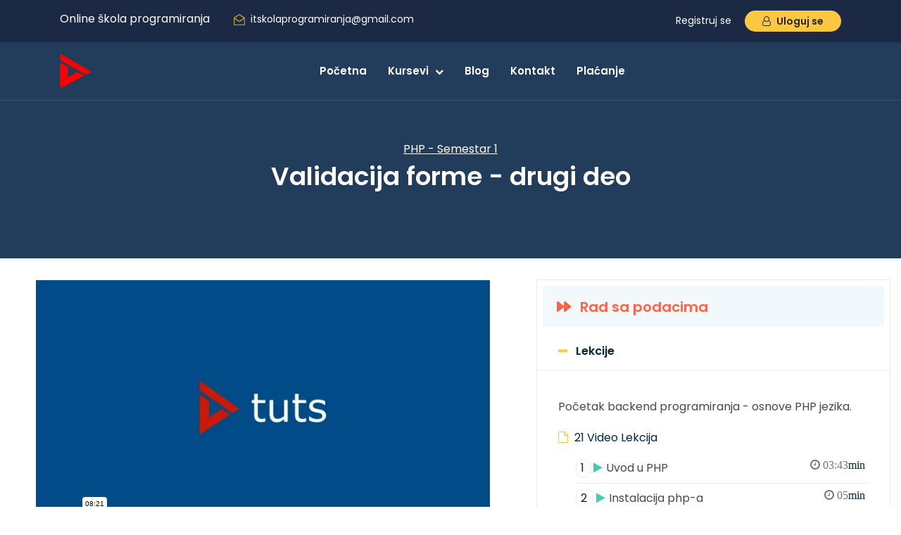

--- FILE ---
content_type: text/html; charset=UTF-8
request_url: https://www.danilovesovic.com/kursevi/php/validacija2
body_size: 7658
content:
<!DOCTYPE html>
<html lang="sr-RS">
<head>
    <!-- Global site tag (gtag.js) - Google Analytics    OVO JE STARI GTAG
<script async src="https://www.googletagmanager.com/gtag/js?id=UA-146764004-1"></script>
<script>
  window.dataLayer = window.dataLayer || [];
  function gtag(){dataLayer.push(arguments);}
  gtag('js', new Date());

  gtag('config', 'UA-146764004-1'); -->

  <!-- Google tag (gtag.js) OVO JE NOVI-->
<script async src="https://www.googletagmanager.com/gtag/js?id=G-T965599H80"></script>
<script>
  window.dataLayer = window.dataLayer || [];
  function gtag(){dataLayer.push(arguments);}
  gtag('js', new Date());

  gtag('config', 'G-T965599H80');
</script>

</script>

    <meta charset="utf-8">
    <meta http-equiv="X-UA-Compatible" content="IE=edge">
    <meta http-equiv="Content-Type" content="text/html; charset=utf-8">
    <meta name="viewport" content="width=device-width, initial-scale=1, shrink-to-fit=no">
    <meta name="author" content="Danilo Vesovic">
    <title>Svet programiranja / Profesionalna online predavanja / Danilo Vesovic</title>
    <meta name="description" content="Svi online kursevi u ponudi">






    <!--   open graph -->
    <meta property="og:title" content="Kursevi programiranja / Danilo Vesovic">
    <meta property="og:description" content="Mesto gde se postaje programer. Online škola programiranja. Profesionalni online kursevi na jednom mestu.">
    <meta property="og:image" content="https://www.danilovesovic.com/images/social_thumb.png">
    <meta property="og:url" content="https://www.danilovesovic.com/kursevi/php/validacija2">
    <meta property="og:site_name" content="Danilo Vesovic">
    <link rel="canonical" href="https://www.danilovesovic.com/kursevi/php/validacija2">




    <!--   favicon -->
    <link rel="icon" type="image/png" sizes="32x32" href="https://www.danilovesovic.com/images/f32x32.png">


    <meta name="msapplication-TileColor" content="#ffffff">
    <meta name="msapplication-TileImage" content="/ms-icon-144x144.png">
    <meta name="theme-color" content="#ffffff">


    <!--====== Bootstrap css ======-->
    <link rel="stylesheet" href="https://www.danilovesovic.com/css/noviCss/bootstrap.min.css">

    <!--====== Animate css ======-->
    <link rel="stylesheet" href="https://www.danilovesovic.com/css/noviCss/animate.css">

    <!--====== Fontawesome css ======-->
    <link rel="stylesheet" href="/vendor/fontawesome-free/css/all.min.css" type="text/css">
    <link rel="stylesheet" href="https://www.danilovesovic.com/css/noviCss/font-awesome.min.css">

    <!--====== Magnific Popup css ======-->
    <link rel="stylesheet" href="https://www.danilovesovic.com/css/noviCss/magnific-popup.css">

    <!--====== Nice Select css ======-->
    <link rel="stylesheet" href="https://www.danilovesovic.com/css/noviCss/nice-select.css">

    <!--====== Slick css ======-->
    <link rel="stylesheet" href="https://www.danilovesovic.com/css/noviCss/slick.css">

    <!--====== Default css ======-->
    <link rel="stylesheet" href="https://www.danilovesovic.com/css/noviCss/default.css">
    <!--====== Style css ======-->
    <link href="https://www.danilovesovic.com/css/noviCss/style111.css" rel="stylesheet">
    <!--====== Responsive css ======-->
    <link rel="stylesheet" href="https://www.danilovesovic.com/css/noviCss/responsive111.css">
            <style>
        .lesson-counters {
            /* background: #fcc742; */
            border: 1px solid #eee;
            padding-left: 6px;
            border-radius: 8px;
            color: white;
        }

        #coment-collapse {
            display: none
        }

        /*popup stajl*/
        .next-alert {
            position: absolute;
            width: 300px;
            background: #ff6347;
            height: 50px;
            /* border: 1px solid #ddd; */
            top: 50%;
            right: 0;
            transform: translate(0%, -50%);
            display: none;
            color: aliceblue;
            line-height: 50px;
            text-align: center;
            cursor: pointer;
            
        }
        .hide {
            display: none;
        }
    </style>
        
        <!-- Web Application Manifest -->
<link rel="manifest" href="https://www.danilovesovic.com/manifest.json">
<!-- Chrome for Android theme color -->
<meta name="theme-color" content="#000000">

<!-- Add to homescreen for Chrome on Android -->
<meta name="mobile-web-app-capable" content="yes">
<meta name="application-name" content="DV">
<link rel="icon" sizes="512x512" href="/images/pwa-icons/icon-512x512.png">

<!-- Add to homescreen for Safari on iOS -->
<meta name="apple-mobile-web-app-capable" content="yes">
<meta name="apple-mobile-web-app-status-bar-style" content="black">
<meta name="apple-mobile-web-app-title" content="DV">
<link rel="apple-touch-icon" href="/images/pwa-icons/icon-512x512.png">


<link href="/images/pwa-icons/splash-640x1136.png" media="(device-width: 320px) and (device-height: 568px) and (-webkit-device-pixel-ratio: 2)" rel="apple-touch-startup-image" />
<link href="/images/pwa-icons/splash-750x1334.png" media="(device-width: 375px) and (device-height: 667px) and (-webkit-device-pixel-ratio: 2)" rel="apple-touch-startup-image" />
<link href="/images/pwa-icons/splash-1242x2208.png" media="(device-width: 621px) and (device-height: 1104px) and (-webkit-device-pixel-ratio: 3)" rel="apple-touch-startup-image" />
<link href="/images/pwa-icons/splash-1125x2436.png" media="(device-width: 375px) and (device-height: 812px) and (-webkit-device-pixel-ratio: 3)" rel="apple-touch-startup-image" />
<link href="/images/pwa-icons/splash-828x1792.png" media="(device-width: 414px) and (device-height: 896px) and (-webkit-device-pixel-ratio: 2)" rel="apple-touch-startup-image" />
<link href="/images/pwa-icons/splash-1242x2688.png" media="(device-width: 414px) and (device-height: 896px) and (-webkit-device-pixel-ratio: 3)" rel="apple-touch-startup-image" />
<link href="/images/pwa-icons/splash-1536x2048.png" media="(device-width: 768px) and (device-height: 1024px) and (-webkit-device-pixel-ratio: 2)" rel="apple-touch-startup-image" />
<link href="/images/pwa-icons/splash-1668x2224.png" media="(device-width: 834px) and (device-height: 1112px) and (-webkit-device-pixel-ratio: 2)" rel="apple-touch-startup-image" />
<link href="/images/pwa-icons/splash-1668x2388.png" media="(device-width: 834px) and (device-height: 1194px) and (-webkit-device-pixel-ratio: 2)" rel="apple-touch-startup-image" />
<link href="/images/pwa-icons/splash-2048x2732.png" media="(device-width: 1024px) and (device-height: 1366px) and (-webkit-device-pixel-ratio: 2)" rel="apple-touch-startup-image" />

<!-- Tile for Win8 -->
<meta name="msapplication-TileColor" content="#ffffff">
<meta name="msapplication-TileImage" content="/images/pwa-icons/icon-512x512.png">

<script type="text/javascript">
    // Initialize the service worker
    if ('serviceWorker' in navigator) {
        navigator.serviceWorker.register('/serviceworker.js', {
            scope: '.'
        }).then(function (registration) {
            // Registration was successful
            console.log('Laravel PWA: ServiceWorker registration successful with scope: ', registration.scope);
        }, function (err) {
            // registration failed :(
            console.log('Laravel PWA: ServiceWorker registration failed: ', err);
        });
    }
</script>
</head>
<body id="page-top">

<!--====== PRELOADER PART START ======-->
<div id="preloader">
    <div class="preloader">
        <span></span>
        <span></span>
    </div>
</div>
<!--====== PRELOADER PART ENDS ======-->

<!--====== Header PART START ======-->
<section class="header_area">
    <div class="header_top">
        <div class="container">
            <div class="header_top_wrapper d-flex justify-content-center justify-content-md-between">
                <div class="header_top_info d-none d-md-block">
                    <ul>
                        <li style="color: white">Online škola programiranja</li>
                        <!-- <li style="color: white">Black Friday</li> -->
                        <!-- <li style="text-decoration: underline;background: black;padding: 5px 10px;color:yellow;border-radius: 8px;"><a href="/#black_akcija" style="text-decoration: underline;color:yellow;">Black Friday -> 60e</a></li> -->
                        <li><img src="/images/noveSlike/mail.png" alt="mail"><a href="/kontakt">itskolaprogramiranja@gmail.com</a></li>
                    </ul>
                </div>
                                <div class="header_top_login">
                    <ul>
                        <li><a href="https://www.danilovesovic.com/register">Registruj se</a></li>
                        <li><a class="main-btn" href="https://www.danilovesovic.com/login"><i class="fa fa-user-o"></i> Uloguj se</a></li>
                    </ul>
                </div>
                            </div>
        </div>
    </div>

    <div class="header_menu">
        <div class="container">
            <nav class="navbar navbar-expand-lg">
                <a class="navbar-brand" href="/">
                    <img src="https://www.danilovesovic.com/images/logo.png" alt="logo" width="45px" height="50px">
                </a>

                <button class="navbar-toggler" type="button" data-toggle="collapse" data-target="#navbarSupportedContent" aria-controls="navbarSupportedContent" aria-expanded="false" aria-label="Toggle navigation">
                    <span class="toggler-icon"></span>
                    <span class="toggler-icon"></span>
                    <span class="toggler-icon"></span>
                </button>

                <div class="collapse navbar-collapse sub-menu-bar" id="navbarSupportedContent">
                    <ul class="navbar-nav m-auto">
                        <li>
                            <a class="" href="/">Početna</a>
                        </li>
                        <li>
                            <a href="https://www.danilovesovic.com/kursevi" class="">Kursevi <i class="fa fa-chevron-down"></i></a>

                            <ul class="sub-menu">
                                <li>
                                <a href="https://www.danilovesovic.com/kursevi">Svi kursevi</a>
                            </li>
                                                                <li>
                                    <a href="https://www.danilovesovic.com/kategorije/master-php">Kategorija: Master PHP</a>
                                </li>
                                                                <li>
                                    <a href="https://www.danilovesovic.com/kategorije/nodejs">Kategorija: NodeJS</a>
                                </li>
                                                                <li>
                                    <a href="https://www.danilovesovic.com/kategorije/reactjs">Kategorija: ReactJS</a>
                                </li>
                                                                <li>
                                    <a href="https://www.danilovesovic.com/kategorije/vezbe-i-zadaci">Kategorija: vežbe i zadaci</a>
                                </li>
                                                                <li>
                                    <a href="https://www.danilovesovic.com/kategorije/graficki-dizajn">Kategorija: Grafički dizajn</a>
                                </li>
                                                                <li>
                                    <a href="https://www.danilovesovic.com/kategorije/live-courses">Kategorija: Live</a>
                                </li>
                                                                <li>
                                    <a href="https://www.danilovesovic.com/kategorije/toolbox">Kategorija: Toolbox</a>
                                </li>
                                                            </ul>
                        </li>
                        <li>
                            <a href="https://www.danilovesovic.com/blog" class="">Blog</a>
                        </li>

                        <li>
                            <a href="https://www.danilovesovic.com/kontakt" class="">Kontakt</a>
                        </li>
                        <li>
                            <a href="/placanje">Plaćanje</a>
                        </li>
                                            </ul>
                </div>

                
            </nav>
        </div>
    </div>
</section>
<!--====== Header PART ENDS ======-->







    <!--====== Page Banner PART START ======-->
    <section class="page_banner bg_cover" style="background: #3679a4;padding-top: 200px;">
        <div class="container">
            <div class="row">
                <div class="col-lg-12">
                    <div class="banner_content text-center">
                        <a href="https://www.danilovesovic.com/kursevi/php" style="color: white;margin-bottom: 5px;text-decoration: underline">PHP - Semestar 1</a>
                        <h4 class="title">Validacija forme - drugi deo</h4>
                    </div>
                </div>
            </div>
        </div>
    </section>
    <!--====== Page Banner PART ENDS ======-->

    
    

    <!--====== Blog List Page PART START ======-->

    <section class="blog_details_page pt-80 pb-130">
        <div class="container-fluid">
            <div class="row">
                <div class="col-lg-7">
                    <div class="blog_details mt-50">

                        <div class="details_content">
                            <div class="">

                                <div class='embed-container'>
                                    <iframe id="mainiframe" src="https://player.vimeo.com/video/347893695" width="640" height="360" frameborder="0" autoplay allow="autoplay; fullscreen" allowfullscreen></iframe>
                                    <div class="next-alert"></div>
                                </div>
                            </div>
                        </div>
                        
                    </div>
                    
                    <div class="blog_details_comment" style="margin-bottom: 65px">
                        <div class="blog_comment_items">
                            <h4 class="blog_details_comment_title">(1) Pitanja i odgovori &nbsp; <i id="collapse-btn" style="color: brown"
                                                                                                                                           class="fas fa-plus"></i></h4>
                            <div id="coment-collapse">
                                <ul>
                                                                            <li>
                                            <div class="single_comment d-sm-flex">
                                                <div class="comment_author">
                                                    <i class="fas fa-user-ninja fa-2x"></i>
                                                </div>
                                                <div class="comment_content media-body">
                                                    <h5 class="author_name">Josko</h5>
                                                    <p>Poštovani!
Pitanje je indirektno vezano za ovu lekciju.  Da li mi netko može pomoći  / treba mi za moju webstranicu/  kako na postojeću booking formu ubaciti jedan check box za potvrdu  &quot;terms and conditions&quot;.
Unaprijed hvala.</p>
                                                    <ul class="commtent_meta">
                                                        <li>
                                                            <a href="#"><i class="fa fa-clock-o"></i> 11. februar 2024.</a>
                                                        </li>
                                                    </ul>
                                                </div>
                                            </div>
                                        </li>
                                                                    </ul>
                                
                                                                    <div class="blog_comment_form mt-45">
                                        <p>Kako bi ste bili u mogućnosti da postavljate pitanja, morate biti ulogovani.</p>
                                    </div>
                                                            </div>

                        </div>


                    </div>
                    
                </div>
                
                <div id="youtube-sidebar" class="col-lg-5">
                    <div class="sidebar">
                        <div class="courses_curriculum">
                            <div class="courses_top_bar d-sm-flex justify-content-between align-items-center">
                                <div class="courses_title">
                                    <h5 class="courses_details_title">
                                                                                    <a href="https://www.danilovesovic.com/kursevi/php/rad-sa-podacima"
                                               class="next-lesson"><span><i class="fas fa-forward pr-2"></i>  </span>
                                                Rad sa podacima
                                            </a>
                                                                            </h5>
                                </div>

                            </div>

                            <div class="accordion" id="accordionExample">
                                <div class="card">
                                    <div class="card-header" id="headingOne">
                                        <a href="#" data-toggle="collapse" data-target="#collapseOne"
                                           aria-expanded="true" aria-controls="collapseOne">Lekcije</a>
                                    </div>

                                    <div id="collapseOne" class="collapse show" aria-labelledby="headingOne"
                                         data-parent="#accordionExample">
                                        <div class="card-body">
                                            <div class="curriculum_content">
                                                <p>Početak backend programiranja - osnove PHP jezika.</p>

                                                <div class="curriculum_list">
                                                    <span><i class="fa fa-file-o"></i> 21 Video Lekcija</span>
                                                    <ul>
                                                                                                                
                                                                                                                                                                                                                                                                                                                                                                        
                                                                                                                            
                                                                                                                                                                                                            <li class="">
                                                                            <a href="https://www.danilovesovic.com/kursevi/php/php-uvod">
                                                                                <span class="lesson-counters">1 &nbsp;</span>
                                                                                <i class="fa fa-play"></i>Uvod u PHP
                                                                                <i class="fa fa-clock-o float-right text-muted"> 03:43<span class="post-time"> min</span></i>
                                                                            </a>
                                                                        </li>
                                                                                                                                                                                                    
                                                            
                                                                                                                                                                                                                                                                                                                                                                        
                                                                                                                            
                                                                                                                                                                                                            <li class="">
                                                                            <a href="https://www.danilovesovic.com/kursevi/php/php-instalacija">
                                                                                <span class="lesson-counters">2 &nbsp;</span>
                                                                                <i class="fa fa-play"></i>Instalacija php-a
                                                                                <i class="fa fa-clock-o float-right text-muted"> 05<span class="post-time"> min</span></i>
                                                                            </a>
                                                                        </li>
                                                                                                                                                                                                    
                                                            
                                                                                                                                                                                                                                                                                                                                                                        
                                                                                                                            
                                                                                                                                                                                                            <li class="">
                                                                            <a href="https://www.danilovesovic.com/kursevi/php/php-tagovi">
                                                                                <span class="lesson-counters">3 &nbsp;</span>
                                                                                <i class="fa fa-play"></i>PHP - tagovi
                                                                                <i class="fa fa-clock-o float-right text-muted"> 07:51<span class="post-time"> min</span></i>
                                                                            </a>
                                                                        </li>
                                                                                                                                                                                                    
                                                            
                                                                                                                                                                                                                                                                                                                                                                        
                                                                                                                            
                                                                                                                                                                                                            <li class="">
                                                                            <a href="https://www.danilovesovic.com/kursevi/php/varijable">
                                                                                <span class="lesson-counters">4 &nbsp;</span>
                                                                                <i class="fa fa-play"></i>php - varijable
                                                                                <i class="fa fa-clock-o float-right text-muted"> 09:13<span class="post-time"> min</span></i>
                                                                            </a>
                                                                        </li>
                                                                                                                                                                                                    
                                                            
                                                                                                                                                                                                                                                                                                                                                                        
                                                                                                                            
                                                                                                                                                                                                            <li class="">
                                                                            <a href="https://www.danilovesovic.com/kursevi/php/string">
                                                                                <span class="lesson-counters">5 &nbsp;</span>
                                                                                <i class="fa fa-play"></i>Php - string
                                                                                <i class="fa fa-clock-o float-right text-muted"> 07:34<span class="post-time"> min</span></i>
                                                                            </a>
                                                                        </li>
                                                                                                                                                                                                    
                                                            
                                                                                                                                                                                                                                                                                                                                                                        
                                                                                                                            
                                                                                                                                                                                                            <li class="">
                                                                            <a href="https://www.danilovesovic.com/kursevi/php/prosti-tipovi-podataka">
                                                                                <span class="lesson-counters">6 &nbsp;</span>
                                                                                <i class="fa fa-play"></i>Prosti tipovi podataka
                                                                                <i class="fa fa-clock-o float-right text-muted"> 08:42<span class="post-time"> min</span></i>
                                                                            </a>
                                                                        </li>
                                                                                                                                                                                                    
                                                            
                                                                                                                                                                                                                                                                                                                                                                        
                                                                                                                            
                                                                                                                                                                                                            <li class="">
                                                                            <a href="https://www.danilovesovic.com/kursevi/php/arrays">
                                                                                <span class="lesson-counters">7 &nbsp;</span>
                                                                                <i class="fa fa-play"></i>Php - array
                                                                                <i class="fa fa-clock-o float-right text-muted"> 10:56<span class="post-time"> min</span></i>
                                                                            </a>
                                                                        </li>
                                                                                                                                                                                                    
                                                            
                                                                                                                                                                                                                                                                                                                                                                        
                                                                                                                            
                                                                                                                                                                                                            <li class="">
                                                                            <a href="https://www.danilovesovic.com/kursevi/php/assoc-array">
                                                                                <span class="lesson-counters">8 &nbsp;</span>
                                                                                <i class="fa fa-play"></i>Php - assoc array
                                                                                <i class="fa fa-clock-o float-right text-muted"> 04:51<span class="post-time"> min</span></i>
                                                                            </a>
                                                                        </li>
                                                                                                                                                                                                    
                                                            
                                                                                                                                                                                                                                                                                                                                                                        
                                                                                                                            
                                                                                                                                                                                                            <li class="">
                                                                            <a href="https://www.danilovesovic.com/kursevi/php/loops">
                                                                                <span class="lesson-counters">9 &nbsp;</span>
                                                                                <i class="fa fa-play"></i>Php - loops
                                                                                <i class="fa fa-clock-o float-right text-muted"> 08:49<span class="post-time"> min</span></i>
                                                                            </a>
                                                                        </li>
                                                                                                                                                                                                    
                                                            
                                                                                                                                                                                                                                                                                                                                                                        
                                                                                                                            
                                                                                                                                                                                                            <li class="">
                                                                            <a href="https://www.danilovesovic.com/kursevi/php/vezba">
                                                                                <span class="lesson-counters">10 &nbsp;</span>
                                                                                <i class="fa fa-play"></i>Prva vežba
                                                                                <i class="fa fa-clock-o float-right text-muted"> 06:18<span class="post-time"> min</span></i>
                                                                            </a>
                                                                        </li>
                                                                                                                                                                                                    
                                                            
                                                                                                                                                                                                                                                                                                                                                                        
                                                                                                                            
                                                                                                                                                                                                            <li class="">
                                                                            <a href="https://www.danilovesovic.com/kursevi/php/foreach">
                                                                                <span class="lesson-counters">11 &nbsp;</span>
                                                                                <i class="fa fa-play"></i>Php - foreach
                                                                                <i class="fa fa-clock-o float-right text-muted"> 04:54<span class="post-time"> min</span></i>
                                                                            </a>
                                                                        </li>
                                                                                                                                                                                                    
                                                            
                                                                                                                                                                                                                                                                                                                                                                        
                                                                                                                            
                                                                                                                                                                                                            <li class="">
                                                                            <a href="https://www.danilovesovic.com/kursevi/php/if">
                                                                                <span class="lesson-counters">12 &nbsp;</span>
                                                                                <i class="fa fa-play"></i>Php - if statement
                                                                                <i class="fa fa-clock-o float-right text-muted"> 08:02<span class="post-time"> min</span></i>
                                                                            </a>
                                                                        </li>
                                                                                                                                                                                                    
                                                            
                                                                                                                                                                                                                                                                                                                                                                        
                                                                                                                            
                                                                                                                                                                                                            <li class="">
                                                                            <a href="https://www.danilovesovic.com/kursevi/php/logocki%27operatori">
                                                                                <span class="lesson-counters">13 &nbsp;</span>
                                                                                <i class="fa fa-play"></i>Logički operatori
                                                                                <i class="fa fa-clock-o float-right text-muted"> 06<span class="post-time"> min</span></i>
                                                                            </a>
                                                                        </li>
                                                                                                                                                                                                    
                                                            
                                                                                                                                                                                                                                                                                                                                                                        
                                                                                                                            
                                                                                                                                                                                                            <li class="">
                                                                            <a href="https://www.danilovesovic.com/kursevi/php/include-require">
                                                                                <span class="lesson-counters">14 &nbsp;</span>
                                                                                <i class="fa fa-play"></i>Include - Require
                                                                                <i class="fa fa-clock-o float-right text-muted"> 11:31<span class="post-time"> min</span></i>
                                                                            </a>
                                                                        </li>
                                                                                                                                                                                                    
                                                            
                                                                                                                                                                                                                                                                                                                                                                        
                                                                                                                            
                                                                                                                                                                                                            <li class="">
                                                                            <a href="https://www.danilovesovic.com/kursevi/php/functions">
                                                                                <span class="lesson-counters">15 &nbsp;</span>
                                                                                <i class="fa fa-play"></i>Php - funkcije
                                                                                <i class="fa fa-clock-o float-right text-muted"> 12:03<span class="post-time"> min</span></i>
                                                                            </a>
                                                                        </li>
                                                                                                                                                                                                    
                                                            
                                                                                                                                                                                                                                                                                                                                                                        
                                                                                                                            
                                                                                                                                                                                                            <li class="">
                                                                            <a href="https://www.danilovesovic.com/kursevi/php/forma">
                                                                                <span class="lesson-counters">16 &nbsp;</span>
                                                                                <i class="fa fa-play"></i>Rad sa formama
                                                                                <i class="fa fa-clock-o float-right text-muted"> 09:46<span class="post-time"> min</span></i>
                                                                            </a>
                                                                        </li>
                                                                                                                                                                                                    
                                                            
                                                                                                                                                                                                                                                                                                                                                                        
                                                                                                                            
                                                                                                                                                                                                            <li class="">
                                                                            <a href="https://www.danilovesovic.com/kursevi/php/validacija">
                                                                                <span class="lesson-counters">17 &nbsp;</span>
                                                                                <i class="fa fa-play"></i>Validacija forme
                                                                                <i class="fa fa-clock-o float-right text-muted"> 11:10<span class="post-time"> min</span></i>
                                                                            </a>
                                                                        </li>
                                                                                                                                                                                                    
                                                            
                                                                                                                                                                                                                                                                                                                                                                        
                                                                                                                            
                                                                                                                                                                                                            <li class=" background-actve ">
                                                                            <a href="https://www.danilovesovic.com/kursevi/php/validacija2">
                                                                                <span class="lesson-counters">18 &nbsp;</span>
                                                                                <i class="fa fa-play"></i>Validacija forme - drugi deo
                                                                                <i class="fa fa-clock-o float-right text-muted"> 08:21<span class="post-time"> min</span></i>
                                                                            </a>
                                                                        </li>
                                                                                                                                                                                                    
                                                            
                                                                                                                                                                                                                                                                                                                                                                        
                                                                                                                            
                                                                                                                                                                                                            <li class="">
                                                                            <a href="https://www.danilovesovic.com/kursevi/php/rad-sa-podacima">
                                                                                <span class="lesson-counters">19 &nbsp;</span>
                                                                                <i class="fa fa-play"></i>Rad sa podacima
                                                                                <i class="fa fa-clock-o float-right text-muted"> 11:46<span class="post-time"> min</span></i>
                                                                            </a>
                                                                        </li>
                                                                                                                                                                                                    
                                                            
                                                                                                                                                                                                                                                                                                                                                                        
                                                                                                                            
                                                                                                                                                                                                            <li class="">
                                                                            <a href="https://www.danilovesovic.com/kursevi/php/rad-sa-podacima2">
                                                                                <span class="lesson-counters">20 &nbsp;</span>
                                                                                <i class="fa fa-play"></i>Rad sa podacima - 2
                                                                                <i class="fa fa-clock-o float-right text-muted"> 09:46<span class="post-time"> min</span></i>
                                                                            </a>
                                                                        </li>
                                                                                                                                                                                                    
                                                            
                                                                                                                                                                                                                                                                                                                                                                        
                                                                                                                            
                                                                                                                                                                                                            <li class="">
                                                                            <a href="https://www.danilovesovic.com/kursevi/php/rad-sa-podacima3">
                                                                                <span class="lesson-counters">21 &nbsp;</span>
                                                                                <i class="fa fa-play"></i>Rad sa podacima - 3
                                                                                <i class="fa fa-clock-o float-right text-muted"> 07:55<span class="post-time"> min</span></i>
                                                                            </a>
                                                                        </li>
                                                                                                                                                                                                    
                                                            
                                                        

                                                    </ul>
                                                </div>
                                            </div>
                                        </div>
                                    </div>
                                </div>
                            </div>
                        </div>


                    </div>
                </div>
            </div>
        </div>
    </section>

    <!--====== Blog List Page PART ENDS ======-->











<!--====== jquery js ======-->

<script src="https://www.danilovesovic.com/js/noviJs/vendor/modernizr-3.6.0.min.js"></script>
<script src="https://www.danilovesovic.com/js/noviJs/vendor/jquery-1.12.4.min.js"></script>

<!--====== Bootstrap js ======-->
<script src="https://www.danilovesovic.com/js/noviJs/bootstrap.min.js"></script>
<script src="https://www.danilovesovic.com/js/noviJs/popper.min.js"></script>

<!--====== Slick js ======-->
<script src="https://www.danilovesovic.com/js/noviJs/slick.min.js"></script>

<!--====== Magnific Popup js ======-->
<script src="https://www.danilovesovic.com/js/noviJs/jquery.magnific-popup.min.js"></script>

<!--====== Counter Up js ======-->
<script src="https://www.danilovesovic.com/js/noviJs/waypoints.min.js"></script>
<script src="https://www.danilovesovic.com/js/noviJs/jquery.counterup.min.js"></script>

<!--====== Nice Select js ======-->
<script src="https://www.danilovesovic.com/js/noviJs/jquery.nice-select.min.js"></script>

<!--====== Count Down js ======-->
<script src="https://www.danilovesovic.com/js/noviJs/jquery.countdown.min.js"></script>

<!--====== Appear js ======-->
<script src="https://www.danilovesovic.com/js/noviJs/jquery.appear.min.js"></script>

<!--====== Main js ======-->
<script src="https://www.danilovesovic.com/js/noviJs/main.js"></script>

<!--======page specific scripts ======-->
            <script>
            const nextLessonUrl = "https://www.danilovesovic.com/kursevi/php/rad-sa-podacima"
        </script>



    <script src="https://player.vimeo.com/api/player.js"></script>
    <script>
        window.onload = function () {
            $('#collapse-btn').on('click', function () {
                $('#coment-collapse').slideToggle();
                if (this.className == "fas fa-plus") {
                    this.className = "fas fa-minus";
                } else {
                    this.className = "fas fa-plus";

                }
            })
            // next lesson
            var iframe = $('.embed-container iframe')[0];
            var player = new Vimeo.Player(iframe);

            player.on('ended', function () {
                nextLesson();
            });
        }


      
        var downloadTimer;
        var timeleft = 5;;
        function nextLesson() {
             timeleft = 5;
            if (nextLessonUrl) {
                var nextLessonAlert  = document.querySelector('.next-alert');
                nextLessonAlert.addEventListener('click',cancelCoundown);
                nextLessonAlert.addEventListener('mouseover',changeToCancel);
                nextLessonAlert.addEventListener('mouseout',changeToCountdown);
                nextLessonAlert.style.display = "block";

                 downloadTimer = setInterval(function () {
                    $("#progressBar").text(timeleft - 1);
                    timeleft -= 1;
                    if (timeleft <= 0) {
                        clearInterval(downloadTimer);
                        window.location.replace(nextLessonUrl);
                    }
                }, 1000);
                const alertHTML = 'Prelazak na sledeću lekciju <span id="progressBar">'+timeleft+'</span>';
                // document.body.insertAdjacentHTML('beforeend', alertHTML);
                nextLessonAlert.innerHTML = alertHTML;
                setTimeout(() =>{
                    var boxWidth = $(".next-alert").width();
                  
                        $(".next-alert").animate({
                            width: 0
                        });
                  
                }, 5000);
            }
        }

        function cancelCoundown(){
            this.style.display = "none";
            clearInterval(downloadTimer)
        }
        function changeToCancel(){
            this.innerHTML = "CANCEL";
        }
        function changeToCountdown(){
            this.innerHTML = 'Prelazak na sledeću lekciju <span id="progressBar">'+timeleft+'</span>';
        }
    </script>
    

<!--====== Footer PART START ======-->
<footer class="footer_area">
    <div class="footer_widget bg_cover pt-80 pb-130">
        <div class="container">
            <div class="row">
                <div class="col-lg-3 col-sm-6">
                    <div class="footer_about mt-50">
                        <h5 class="footer_title">O meni</h5>

                        <p>Imam veliku strast prema programiranju i želju da prenesem svoje znanje.
                            Počeo sam sa ciljem još 2015-te na mom youtube kanalu na kome možete pogledati i naći dosta kvalitetnog besplatnog sadržaja za učenje.</p>
                    </div>
                </div>
                <div class="col-lg-3 col-sm-6">
                    <div class="footer_link mt-50">
                        <h5 class="footer_title">Brzi linkovi</h5>

                        <ul class="link">
                            <li><a href="https://www.danilovesovic.com">Početna</a></li>
                            <li><a href="https://www.danilovesovic.com/kursevi">Kursevi</a></li>
                            <li><a id="footer_o_meni" href="#">O meni</a></li>
                            <li><a href="/placanje">Plaćanja</a></li>
                            <li><a href="/blog">Blog</a></li>
                        </ul>
                    </div>
                </div>
                <div class="col-lg-3 col-sm-6">
                    <div class="footer_link mt-50">
                        <h5 class="footer_title">Kategorije kurseva</h5>

                        <ul class="link">
                                                            <li><a href="https://www.danilovesovic.com/kategorije/master-php">Master PHP</a></li>
                                                            <li><a href="https://www.danilovesovic.com/kategorije/nodejs">NodeJS</a></li>
                                                            <li><a href="https://www.danilovesovic.com/kategorije/reactjs">ReactJS</a></li>
                                                            <li><a href="https://www.danilovesovic.com/kategorije/vezbe-i-zadaci">vežbe i zadaci</a></li>
                                                            <li><a href="https://www.danilovesovic.com/kategorije/graficki-dizajn">Grafički dizajn</a></li>
                                                            <li><a href="https://www.danilovesovic.com/kategorije/live-courses">Live</a></li>
                                                            <li><a href="https://www.danilovesovic.com/kategorije/toolbox">Toolbox</a></li>
                                                    </ul>
                    </div>
                </div>
                <div class="col-lg-3 col-sm-6">
                    <div class="footer_logo mt-50">
                        <h5 class="footer_title">Kontakt</h5>
                        <ul class="footer_info">
                            
                            <li><img src="/images/noveSlike/mail.png" alt="mail"><a href="https://www.danilovesovic.com/kontakt">itskolaprogramiranja@gmail.com</a></li>
                        </ul>
                        <ul class="footer_social">
                            <li>
                                <a href="https://www.facebook.com/danilovesoviccom-107174164059640/" target="_blank" aria-label="Facebook link">
                                    <i class="fa fa-facebook-f"></i>
                                </a>
                            </li>
                            <li>
                                <a href="https://www.youtube.com/channel/UCjx-2wIo4275M6nHZIRUx0A" target="_blank" aria-label="Youtube link">
                                    <i class="fa fa-youtube"></i>
                                </a>
                            </li>
                            <li>
                                <a href="https://www.linkedin.com/in/danilo-vesovic-678581139/" target="_blank" aria-label="Linkedin link">
                                    <i class="fa fa-linkedin"></i>
                                </a>
                            </li>
                        </ul>
                    </div>
                </div>
            </div>
        </div>
    </div>

    <div class="footer_copyright">
        <div class="container">
            <div class="footer_copyright_wrapper text-center d-md-flex justify-content-between">
                <div class="copyright">
                    <p>Online škola programiranja.</p>
                </div>
                <div class="copyright">
                    <p>&copy; Copyrights 2019 - 2026 Danilo Vešović. </p>
                </div>
            </div>
        </div>
    </div>
</footer>
<!--====== Footer PART ENDS ======-->

<!--====== BACK TOP TOP PART START ======-->
<a href="#" class="back-to-top"><i class="fa fa-chevron-up"></i></a>
<!--====== BACK TOP TOP PART ENDS ======-->



</body>
    <!-- Facebook Pixel Code -->
    <script>
        !function(f,b,e,v,n,t,s)
        {if(f.fbq)return;n=f.fbq=function(){n.callMethod?
        n.callMethod.apply(n,arguments):n.queue.push(arguments)};
        if(!f._fbq)f._fbq=n;n.push=n;n.loaded=!0;n.version='2.0';
        n.queue=[];t=b.createElement(e);t.async=!0;
        t.src=v;s=b.getElementsByTagName(e)[0];
        s.parentNode.insertBefore(t,s)}(window, document,'script',
        'https://connect.facebook.net/en_US/fbevents.js');
        fbq('init', '660881357832499');
        fbq('track', 'PageView');
        </script>
        <noscript><img height="1" width="1" style="display:none"
        src="https://www.facebook.com/tr?id=660881357832499&ev=PageView&noscript=1"
        /></noscript>
        <!-- End Facebook Pixel Code -->
</html>


--- FILE ---
content_type: text/html; charset=UTF-8
request_url: https://player.vimeo.com/video/347893695
body_size: 6398
content:
<!DOCTYPE html>
<html lang="en">
<head>
  <meta charset="utf-8">
  <meta name="viewport" content="width=device-width,initial-scale=1,user-scalable=yes">
  
  <link rel="canonical" href="https://player.vimeo.com/video/347893695">
  <meta name="googlebot" content="noindex,indexifembedded">
  
  
  <title>php_s1_18 on Vimeo</title>
  <style>
      body, html, .player, .fallback {
          overflow: hidden;
          width: 100%;
          height: 100%;
          margin: 0;
          padding: 0;
      }
      .fallback {
          
              background-color: transparent;
          
      }
      .player.loading { opacity: 0; }
      .fallback iframe {
          position: fixed;
          left: 0;
          top: 0;
          width: 100%;
          height: 100%;
      }
  </style>
  <link rel="modulepreload" href="https://f.vimeocdn.com/p/4.46.25/js/player.module.js" crossorigin="anonymous">
  <link rel="modulepreload" href="https://f.vimeocdn.com/p/4.46.25/js/vendor.module.js" crossorigin="anonymous">
  <link rel="preload" href="https://f.vimeocdn.com/p/4.46.25/css/player.css" as="style">
</head>

<body>


<div class="vp-placeholder">
    <style>
        .vp-placeholder,
        .vp-placeholder-thumb,
        .vp-placeholder-thumb::before,
        .vp-placeholder-thumb::after {
            position: absolute;
            top: 0;
            bottom: 0;
            left: 0;
            right: 0;
        }
        .vp-placeholder {
            visibility: hidden;
            width: 100%;
            max-height: 100%;
            height: calc(1080 / 1920 * 100vw);
            max-width: calc(1920 / 1080 * 100vh);
            margin: auto;
        }
        .vp-placeholder-carousel {
            display: none;
            background-color: #000;
            position: absolute;
            left: 0;
            right: 0;
            bottom: -60px;
            height: 60px;
        }
    </style>

    

    
        <style>
            .vp-placeholder-thumb {
                overflow: hidden;
                width: 100%;
                max-height: 100%;
                margin: auto;
            }
            .vp-placeholder-thumb::before,
            .vp-placeholder-thumb::after {
                content: "";
                display: block;
                filter: blur(7px);
                margin: 0;
                background: url(https://i.vimeocdn.com/video/800049006-65ae1ad2dcf371d0bc3d9fd5b90ae4a1a9867dd927ad97279b47827a4bea29a2-d?mw=80&q=85) 50% 50% / contain no-repeat;
            }
            .vp-placeholder-thumb::before {
                 
                margin: -30px;
            }
        </style>
    

    <div class="vp-placeholder-thumb"></div>
    <div class="vp-placeholder-carousel"></div>
    <script>function placeholderInit(t,h,d,s,n,o){var i=t.querySelector(".vp-placeholder"),v=t.querySelector(".vp-placeholder-thumb");if(h){var p=function(){try{return window.self!==window.top}catch(a){return!0}}(),w=200,y=415,r=60;if(!p&&window.innerWidth>=w&&window.innerWidth<y){i.style.bottom=r+"px",i.style.maxHeight="calc(100vh - "+r+"px)",i.style.maxWidth="calc("+n+" / "+o+" * (100vh - "+r+"px))";var f=t.querySelector(".vp-placeholder-carousel");f.style.display="block"}}if(d){var e=new Image;e.onload=function(){var a=n/o,c=e.width/e.height;if(c<=.95*a||c>=1.05*a){var l=i.getBoundingClientRect(),g=l.right-l.left,b=l.bottom-l.top,m=window.innerWidth/g*100,x=window.innerHeight/b*100;v.style.height="calc("+e.height+" / "+e.width+" * "+m+"vw)",v.style.maxWidth="calc("+e.width+" / "+e.height+" * "+x+"vh)"}i.style.visibility="visible"},e.src=s}else i.style.visibility="visible"}
</script>
    <script>placeholderInit(document,  false ,  true , "https://i.vimeocdn.com/video/800049006-65ae1ad2dcf371d0bc3d9fd5b90ae4a1a9867dd927ad97279b47827a4bea29a2-d?mw=80\u0026q=85",  1920 ,  1080 );</script>
</div>

<div id="player" class="player"></div>
<script>window.playerConfig = {"cdn_url":"https://f.vimeocdn.com","vimeo_api_url":"api.vimeo.com","request":{"files":{"dash":{"cdns":{"akfire_interconnect_quic":{"avc_url":"https://vod-adaptive-ak.vimeocdn.com/exp=1769399406~acl=%2F0d304796-ad56-42ef-8418-a40079320c62%2Fpsid%3D9842786d94ebc6952540211cacd3466b5cf3f179bb3fdd13372bf9fd4f1a10d1%2F%2A~hmac=7cdbef5cf8304bc45e85f8e48a326cfcef686db01979ab80583af623416adfc0/0d304796-ad56-42ef-8418-a40079320c62/psid=9842786d94ebc6952540211cacd3466b5cf3f179bb3fdd13372bf9fd4f1a10d1/v2/playlist/av/primary/playlist.json?omit=av1-hevc\u0026pathsig=8c953e4f~ECapM5Ix8FrcbviCj5woQJ_hIZZsfvFsVONdslypLBo\u0026r=dXM%3D\u0026rh=1N3PBD","origin":"gcs","url":"https://vod-adaptive-ak.vimeocdn.com/exp=1769399406~acl=%2F0d304796-ad56-42ef-8418-a40079320c62%2Fpsid%3D9842786d94ebc6952540211cacd3466b5cf3f179bb3fdd13372bf9fd4f1a10d1%2F%2A~hmac=7cdbef5cf8304bc45e85f8e48a326cfcef686db01979ab80583af623416adfc0/0d304796-ad56-42ef-8418-a40079320c62/psid=9842786d94ebc6952540211cacd3466b5cf3f179bb3fdd13372bf9fd4f1a10d1/v2/playlist/av/primary/playlist.json?pathsig=8c953e4f~ECapM5Ix8FrcbviCj5woQJ_hIZZsfvFsVONdslypLBo\u0026r=dXM%3D\u0026rh=1N3PBD"},"fastly_skyfire":{"avc_url":"https://skyfire.vimeocdn.com/1769399406-0x529c0af206e2b8f1608b635e56a5cbac866fd240/0d304796-ad56-42ef-8418-a40079320c62/psid=9842786d94ebc6952540211cacd3466b5cf3f179bb3fdd13372bf9fd4f1a10d1/v2/playlist/av/primary/playlist.json?omit=av1-hevc\u0026pathsig=8c953e4f~ECapM5Ix8FrcbviCj5woQJ_hIZZsfvFsVONdslypLBo\u0026r=dXM%3D\u0026rh=1N3PBD","origin":"gcs","url":"https://skyfire.vimeocdn.com/1769399406-0x529c0af206e2b8f1608b635e56a5cbac866fd240/0d304796-ad56-42ef-8418-a40079320c62/psid=9842786d94ebc6952540211cacd3466b5cf3f179bb3fdd13372bf9fd4f1a10d1/v2/playlist/av/primary/playlist.json?pathsig=8c953e4f~ECapM5Ix8FrcbviCj5woQJ_hIZZsfvFsVONdslypLBo\u0026r=dXM%3D\u0026rh=1N3PBD"}},"default_cdn":"akfire_interconnect_quic","separate_av":true,"streams":[{"profile":"165","id":"545f7663-cd7b-4c3b-a880-72f75392ad35","fps":30,"quality":"540p"},{"profile":"174","id":"551458ef-79ac-4c4c-b83c-de7b9e766747","fps":30,"quality":"720p"},{"profile":"164","id":"955ccc4d-d597-488f-9785-cda0b368ed4e","fps":30,"quality":"360p"},{"profile":"139","id":"a3d8f1c3-d37b-4026-98f9-45a4336e9c3a","fps":30,"quality":"240p"},{"profile":"175","id":"b190844b-c771-43a1-b204-ada9bf4d6e7e","fps":30,"quality":"1080p"}],"streams_avc":[{"profile":"164","id":"955ccc4d-d597-488f-9785-cda0b368ed4e","fps":30,"quality":"360p"},{"profile":"139","id":"a3d8f1c3-d37b-4026-98f9-45a4336e9c3a","fps":30,"quality":"240p"},{"profile":"175","id":"b190844b-c771-43a1-b204-ada9bf4d6e7e","fps":30,"quality":"1080p"},{"profile":"165","id":"545f7663-cd7b-4c3b-a880-72f75392ad35","fps":30,"quality":"540p"},{"profile":"174","id":"551458ef-79ac-4c4c-b83c-de7b9e766747","fps":30,"quality":"720p"}]},"hls":{"cdns":{"akfire_interconnect_quic":{"avc_url":"https://vod-adaptive-ak.vimeocdn.com/exp=1769399406~acl=%2F0d304796-ad56-42ef-8418-a40079320c62%2Fpsid%3D9842786d94ebc6952540211cacd3466b5cf3f179bb3fdd13372bf9fd4f1a10d1%2F%2A~hmac=7cdbef5cf8304bc45e85f8e48a326cfcef686db01979ab80583af623416adfc0/0d304796-ad56-42ef-8418-a40079320c62/psid=9842786d94ebc6952540211cacd3466b5cf3f179bb3fdd13372bf9fd4f1a10d1/v2/playlist/av/primary/playlist.m3u8?omit=av1-hevc-opus\u0026pathsig=8c953e4f~nPAU4NN3GZYQ8bD6nQHuh3GJnW7XDyCoSkgnaLjBtD8\u0026r=dXM%3D\u0026rh=1N3PBD\u0026sf=fmp4","origin":"gcs","url":"https://vod-adaptive-ak.vimeocdn.com/exp=1769399406~acl=%2F0d304796-ad56-42ef-8418-a40079320c62%2Fpsid%3D9842786d94ebc6952540211cacd3466b5cf3f179bb3fdd13372bf9fd4f1a10d1%2F%2A~hmac=7cdbef5cf8304bc45e85f8e48a326cfcef686db01979ab80583af623416adfc0/0d304796-ad56-42ef-8418-a40079320c62/psid=9842786d94ebc6952540211cacd3466b5cf3f179bb3fdd13372bf9fd4f1a10d1/v2/playlist/av/primary/playlist.m3u8?omit=opus\u0026pathsig=8c953e4f~nPAU4NN3GZYQ8bD6nQHuh3GJnW7XDyCoSkgnaLjBtD8\u0026r=dXM%3D\u0026rh=1N3PBD\u0026sf=fmp4"},"fastly_skyfire":{"avc_url":"https://skyfire.vimeocdn.com/1769399406-0x529c0af206e2b8f1608b635e56a5cbac866fd240/0d304796-ad56-42ef-8418-a40079320c62/psid=9842786d94ebc6952540211cacd3466b5cf3f179bb3fdd13372bf9fd4f1a10d1/v2/playlist/av/primary/playlist.m3u8?omit=av1-hevc-opus\u0026pathsig=8c953e4f~nPAU4NN3GZYQ8bD6nQHuh3GJnW7XDyCoSkgnaLjBtD8\u0026r=dXM%3D\u0026rh=1N3PBD\u0026sf=fmp4","origin":"gcs","url":"https://skyfire.vimeocdn.com/1769399406-0x529c0af206e2b8f1608b635e56a5cbac866fd240/0d304796-ad56-42ef-8418-a40079320c62/psid=9842786d94ebc6952540211cacd3466b5cf3f179bb3fdd13372bf9fd4f1a10d1/v2/playlist/av/primary/playlist.m3u8?omit=opus\u0026pathsig=8c953e4f~nPAU4NN3GZYQ8bD6nQHuh3GJnW7XDyCoSkgnaLjBtD8\u0026r=dXM%3D\u0026rh=1N3PBD\u0026sf=fmp4"}},"default_cdn":"akfire_interconnect_quic","separate_av":true}},"file_codecs":{"av1":[],"avc":["955ccc4d-d597-488f-9785-cda0b368ed4e","a3d8f1c3-d37b-4026-98f9-45a4336e9c3a","b190844b-c771-43a1-b204-ada9bf4d6e7e","545f7663-cd7b-4c3b-a880-72f75392ad35","551458ef-79ac-4c4c-b83c-de7b9e766747"],"hevc":{"dvh1":[],"hdr":[],"sdr":[]}},"lang":"en","referrer":"https://www.danilovesovic.com/kursevi/php/validacija2","cookie_domain":".vimeo.com","signature":"e9bda19c42476929a6ffc0e6e25fc2f4","timestamp":1769395806,"expires":3600,"thumb_preview":{"url":"https://videoapi-sprites.vimeocdn.com/video-sprites/image/e5dd31a1-28f0-4bc9-a717-78ac089c0fcc.0.jpeg?ClientID=sulu\u0026Expires=1769399406\u0026Signature=fad1c9a79f8e14b9dd063791fab647bc75d6dc07","height":2880,"width":4260,"frame_height":240,"frame_width":426,"columns":10,"frames":120},"currency":"USD","session":"46b8ed16855b66068782e9e6dad39a3bd94c300e1769395806","cookie":{"volume":1,"quality":null,"hd":0,"captions":null,"transcript":null,"captions_styles":{"color":null,"fontSize":null,"fontFamily":null,"fontOpacity":null,"bgOpacity":null,"windowColor":null,"windowOpacity":null,"bgColor":null,"edgeStyle":null},"audio_language":null,"audio_kind":null,"qoe_survey_vote":0},"build":{"backend":"31e9776","js":"4.46.25"},"urls":{"js":"https://f.vimeocdn.com/p/4.46.25/js/player.js","js_base":"https://f.vimeocdn.com/p/4.46.25/js","js_module":"https://f.vimeocdn.com/p/4.46.25/js/player.module.js","js_vendor_module":"https://f.vimeocdn.com/p/4.46.25/js/vendor.module.js","locales_js":{"de-DE":"https://f.vimeocdn.com/p/4.46.25/js/player.de-DE.js","en":"https://f.vimeocdn.com/p/4.46.25/js/player.js","es":"https://f.vimeocdn.com/p/4.46.25/js/player.es.js","fr-FR":"https://f.vimeocdn.com/p/4.46.25/js/player.fr-FR.js","ja-JP":"https://f.vimeocdn.com/p/4.46.25/js/player.ja-JP.js","ko-KR":"https://f.vimeocdn.com/p/4.46.25/js/player.ko-KR.js","pt-BR":"https://f.vimeocdn.com/p/4.46.25/js/player.pt-BR.js","zh-CN":"https://f.vimeocdn.com/p/4.46.25/js/player.zh-CN.js"},"ambisonics_js":"https://f.vimeocdn.com/p/external/ambisonics.min.js","barebone_js":"https://f.vimeocdn.com/p/4.46.25/js/barebone.js","chromeless_js":"https://f.vimeocdn.com/p/4.46.25/js/chromeless.js","three_js":"https://f.vimeocdn.com/p/external/three.rvimeo.min.js","vuid_js":"https://f.vimeocdn.com/js_opt/modules/utils/vuid.min.js","hive_sdk":"https://f.vimeocdn.com/p/external/hive-sdk.js","hive_interceptor":"https://f.vimeocdn.com/p/external/hive-interceptor.js","proxy":"https://player.vimeo.com/static/proxy.html","css":"https://f.vimeocdn.com/p/4.46.25/css/player.css","chromeless_css":"https://f.vimeocdn.com/p/4.46.25/css/chromeless.css","fresnel":"https://arclight.vimeo.com/add/player-stats","player_telemetry_url":"https://arclight.vimeo.com/player-events","telemetry_base":"https://lensflare.vimeo.com"},"flags":{"plays":1,"dnt":0,"autohide_controls":0,"preload_video":"metadata_on_hover","qoe_survey_forced":0,"ai_widget":0,"ecdn_delta_updates":0,"disable_mms":0,"check_clip_skipping_forward":0},"country":"US","client":{"ip":"3.143.116.255"},"ab_tests":{"cross_origin_texttracks":{"group":"variant","track":false,"data":null}},"atid":"4087520595.1769395806","ai_widget_signature":"d6f1b5051c914a9c523b8cc788eb15cc24f988fc9bda678f9ce7b231cce82c42_1769399406","config_refresh_url":"https://player.vimeo.com/video/347893695/config/request?atid=4087520595.1769395806\u0026expires=3600\u0026referrer=https%3A%2F%2Fwww.danilovesovic.com%2Fkursevi%2Fphp%2Fvalidacija2\u0026session=46b8ed16855b66068782e9e6dad39a3bd94c300e1769395806\u0026signature=e9bda19c42476929a6ffc0e6e25fc2f4\u0026time=1769395806\u0026v=1"},"player_url":"player.vimeo.com","video":{"id":347893695,"title":"php_s1_18","width":1920,"height":1080,"duration":501,"url":"","share_url":"https://vimeo.com/347893695","embed_code":"\u003ciframe title=\"vimeo-player\" src=\"https://player.vimeo.com/video/347893695?h=87f01158b4\" width=\"640\" height=\"360\" frameborder=\"0\" referrerpolicy=\"strict-origin-when-cross-origin\" allow=\"autoplay; fullscreen; picture-in-picture; clipboard-write; encrypted-media; web-share\"   allowfullscreen\u003e\u003c/iframe\u003e","default_to_hd":0,"privacy":"disable","embed_permission":"public","thumbnail_url":"https://i.vimeocdn.com/video/800049006-65ae1ad2dcf371d0bc3d9fd5b90ae4a1a9867dd927ad97279b47827a4bea29a2-d","owner":{"id":95984214,"name":"Danilo Vesovic","img":"https://i.vimeocdn.com/portrait/30623017_60x60?sig=7a6050cd57854782168e4e4e8209010612e7d783f586e2515d2133677ff3f41c\u0026v=1\u0026region=us","img_2x":"https://i.vimeocdn.com/portrait/30623017_60x60?sig=7a6050cd57854782168e4e4e8209010612e7d783f586e2515d2133677ff3f41c\u0026v=1\u0026region=us","url":"https://vimeo.com/user95984214","account_type":"pro"},"spatial":0,"live_event":null,"version":{"current":null,"available":[{"id":642148838,"file_id":1403064258,"is_current":true}]},"unlisted_hash":null,"rating":{"id":3},"fps":30,"bypass_token":"eyJ0eXAiOiJKV1QiLCJhbGciOiJIUzI1NiJ9.eyJjbGlwX2lkIjozNDc4OTM2OTUsImV4cCI6MTc2OTM5OTQ2MH0.YjzNle4N3SqCya5xMQQhSNKgCqCwNUZI28g2x6x_Pr8","channel_layout":"stereo","ai":0,"locale":""},"user":{"id":0,"team_id":0,"team_origin_user_id":0,"account_type":"none","liked":0,"watch_later":0,"owner":0,"mod":0,"logged_in":0,"private_mode_enabled":0,"vimeo_api_client_token":"eyJhbGciOiJIUzI1NiIsInR5cCI6IkpXVCJ9.eyJzZXNzaW9uX2lkIjoiNDZiOGVkMTY4NTViNjYwNjg3ODJlOWU2ZGFkMzlhM2JkOTRjMzAwZTE3NjkzOTU4MDYiLCJleHAiOjE3NjkzOTk0MDYsImFwcF9pZCI6MTE4MzU5LCJzY29wZXMiOiJwdWJsaWMgc3RhdHMifQ.39NtBxH8N_M_GIqo6p1XuBcMwx9Wdr5KyP4yOKX76T0"},"view":1,"vimeo_url":"vimeo.com","embed":{"audio_track":"","autoplay":0,"autopause":1,"dnt":0,"editor":0,"keyboard":1,"log_plays":1,"loop":0,"muted":0,"on_site":0,"texttrack":"","transparent":1,"outro":"text","playsinline":1,"quality":null,"player_id":"","api":null,"app_id":"","color":"","color_one":"000000","color_two":"00adef","color_three":"ffffff","color_four":"000000","context":"embed.main","settings":{"auto_pip":1,"badge":0,"byline":0,"collections":0,"color":0,"force_color_one":0,"force_color_two":0,"force_color_three":0,"force_color_four":0,"embed":0,"fullscreen":1,"like":0,"logo":0,"playbar":1,"portrait":0,"pip":1,"share":0,"spatial_compass":0,"spatial_label":0,"speed":1,"title":0,"volume":1,"watch_later":0,"watch_full_video":1,"controls":1,"airplay":1,"audio_tracks":1,"chapters":1,"chromecast":1,"cc":1,"transcript":1,"quality":1,"play_button_position":0,"ask_ai":0,"skipping_forward":1,"debug_payload_collection_policy":"default"},"create_interactive":{"has_create_interactive":false,"viddata_url":""},"min_quality":null,"max_quality":null,"initial_quality":null,"prefer_mms":1}}</script>
<script>const fullscreenSupported="exitFullscreen"in document||"webkitExitFullscreen"in document||"webkitCancelFullScreen"in document||"mozCancelFullScreen"in document||"msExitFullscreen"in document||"webkitEnterFullScreen"in document.createElement("video");var isIE=checkIE(window.navigator.userAgent),incompatibleBrowser=!fullscreenSupported||isIE;window.noModuleLoading=!1,window.dynamicImportSupported=!1,window.cssLayersSupported=typeof CSSLayerBlockRule<"u",window.isInIFrame=function(){try{return window.self!==window.top}catch(e){return!0}}(),!window.isInIFrame&&/twitter/i.test(navigator.userAgent)&&window.playerConfig.video.url&&(window.location=window.playerConfig.video.url),window.playerConfig.request.lang&&document.documentElement.setAttribute("lang",window.playerConfig.request.lang),window.loadScript=function(e){var n=document.getElementsByTagName("script")[0];n&&n.parentNode?n.parentNode.insertBefore(e,n):document.head.appendChild(e)},window.loadVUID=function(){if(!window.playerConfig.request.flags.dnt&&!window.playerConfig.embed.dnt){window._vuid=[["pid",window.playerConfig.request.session]];var e=document.createElement("script");e.async=!0,e.src=window.playerConfig.request.urls.vuid_js,window.loadScript(e)}},window.loadCSS=function(e,n){var i={cssDone:!1,startTime:new Date().getTime(),link:e.createElement("link")};return i.link.rel="stylesheet",i.link.href=n,e.getElementsByTagName("head")[0].appendChild(i.link),i.link.onload=function(){i.cssDone=!0},i},window.loadLegacyJS=function(e,n){if(incompatibleBrowser){var i=e.querySelector(".vp-placeholder");i&&i.parentNode&&i.parentNode.removeChild(i);let a=`/video/${window.playerConfig.video.id}/fallback`;window.playerConfig.request.referrer&&(a+=`?referrer=${window.playerConfig.request.referrer}`),n.innerHTML=`<div class="fallback"><iframe title="unsupported message" src="${a}" frameborder="0"></iframe></div>`}else{n.className="player loading";var t=window.loadCSS(e,window.playerConfig.request.urls.css),r=e.createElement("script"),o=!1;r.src=window.playerConfig.request.urls.js,window.loadScript(r),r["onreadystatechange"in r?"onreadystatechange":"onload"]=function(){!o&&(!this.readyState||this.readyState==="loaded"||this.readyState==="complete")&&(o=!0,playerObject=new VimeoPlayer(n,window.playerConfig,t.cssDone||{link:t.link,startTime:t.startTime}))},window.loadVUID()}};function checkIE(e){e=e&&e.toLowerCase?e.toLowerCase():"";function n(r){return r=r.toLowerCase(),new RegExp(r).test(e);return browserRegEx}var i=n("msie")?parseFloat(e.replace(/^.*msie (\d+).*$/,"$1")):!1,t=n("trident")?parseFloat(e.replace(/^.*trident\/(\d+)\.(\d+).*$/,"$1.$2"))+4:!1;return i||t}
</script>
<script nomodule>
  window.noModuleLoading = true;
  var playerEl = document.getElementById('player');
  window.loadLegacyJS(document, playerEl);
</script>
<script type="module">try{import("").catch(()=>{})}catch(t){}window.dynamicImportSupported=!0;
</script>
<script type="module">if(!window.dynamicImportSupported||!window.cssLayersSupported){if(!window.noModuleLoading){window.noModuleLoading=!0;var playerEl=document.getElementById("player");window.loadLegacyJS(document,playerEl)}var moduleScriptLoader=document.getElementById("js-module-block");moduleScriptLoader&&moduleScriptLoader.parentElement.removeChild(moduleScriptLoader)}
</script>
<script type="module" id="js-module-block">if(!window.noModuleLoading&&window.dynamicImportSupported&&window.cssLayersSupported){const n=document.getElementById("player"),e=window.loadCSS(document,window.playerConfig.request.urls.css);import(window.playerConfig.request.urls.js_module).then(function(o){new o.VimeoPlayer(n,window.playerConfig,e.cssDone||{link:e.link,startTime:e.startTime}),window.loadVUID()}).catch(function(o){throw/TypeError:[A-z ]+import[A-z ]+module/gi.test(o)&&window.loadLegacyJS(document,n),o})}
</script>

<script type="application/ld+json">{"embedUrl":"https://player.vimeo.com/video/347893695?h=87f01158b4","thumbnailUrl":"https://i.vimeocdn.com/video/800049006-65ae1ad2dcf371d0bc3d9fd5b90ae4a1a9867dd927ad97279b47827a4bea29a2-d?f=webp","name":"php_s1_18","description":"This is \"php_s1_18\" by \"Danilo Vesovic\" on Vimeo, the home for high quality videos and the people who love them.","duration":"PT501S","uploadDate":"2019-07-13T07:41:50-04:00","@context":"https://schema.org/","@type":"VideoObject"}</script>

</body>
</html>


--- FILE ---
content_type: text/css
request_url: https://www.danilovesovic.com/css/noviCss/style111.css
body_size: 12677
content:
/*
    Template Name: Edustdy – Education Html Template
    Template URI: site.com
    Description: Edustdy – Education Html Template
    Author: Pixelcurve
    Author URI: https://wpsprite.com/
    Version: 1.0
*/

/* CSS Index
-----------------------------------

    01.Theme default
    02.Header
    03.Slider
    04.Features
    05.About
    06.Counter
    07.About 2
    08.Program
    09.Why Choose Us
    10.Courses
    11.Testimonial
    12.Team
    13.Event
    14.Blog
    15.Footer
    16.Courses Form
    17.About 3
    18.Features
    19.Courses 2
    20.testimonial 2
    21.About 4
    22.EVENT 2
    23.Pricing
    24.Category
    25.Register
    26.Testimonial author
    27.EVENT 3
    28.About 4
    29.Skill
    30.Why Chooses
    31.Testimonial
    32.Countdown 2
    33.Page Banner
    34.Blog List Page
    35.Sidebar
    36.Blog Details
    37.Courses Details Banner
    38.Courses Details
    39.Contact

*/


/*===========================
     01.Theme default css
===========================*/


@import url('https://fonts.googleapis.com/css?family=Poppins:400,500,600,700,800');

/* html {
    scroll-behavior : smooth;
} */
body {
    font-family: 'Poppins', sans-serif;
    font-weight: normal;
    font-style: normal;
    overflow-X: hidden;
    -webkit-font-smoothing: antialiased;
    -moz-osx-font-smoothing: grayscale;
}

img {
    max-width: 100%;
}

a:focus,
input:focus,
textarea:focus,
button:focus {
    text-decoration: none;
    outline: none;
}

a:focus,
a:hover {
    text-decoration: none;
}

i,
span,
a {
    display: inline-block;
}

h1,
h2,
h3,
h4,
h5,
h6 {
    font-family: 'Poppins', sans-serif;
    font-weight: 700;
    color: #252628;
    margin: 0px;
}

h1 {
    font-size: 48px;
}

h2 {
    font-size: 36px;
}

h3 {
    font-size: 28px;
}

h4 {
    font-size: 22px;
}

h5 {
    font-size: 18px;
}

h6 {
    font-size: 16px;
}

ul,
ol {
    margin: 0px;
    padding: 0px;
    list-style-type: none;
}

p {
    font-size: 16px;
    font-weight: 400;
    line-height: 24px;
    color: #484848;
    margin: 0px;
}

.bg_cover {
    background-position: center center;
    background-size: cover;
    background-repeat: no-repeat;
    width: 100%;
    height: 100%;
}


/*===== All Button Style =====*/

.main-btn {
    display: inline-block;
    font-weight: 700;
    text-align: center;
    white-space: nowrap;
    vertical-align: middle;
    -webkit-user-select: none;
    -moz-user-select: none;
    -ms-user-select: none;
    user-select: none;
    border: 0;
    padding: 0 40px;
    font-size: 16px;
    height: 50px;
    line-height: 50px;
    border-radius: 50px;
    color: #252628;
    cursor: pointer;
    z-index: 5;
    -webkit-transition: all 0.3s linear;
    transition: all 0.3s linear;
    background-color: #fcc741;
}

.main-btn:hover {
    background-color: #fe4646;
    color: #fff;
}

.main-btn-2 {
    background-color: #fe4646;
    color: #fff;
}

.main-btn-2:hover {
    background-color: #fcc741;
    color: #252628;
}


/*===== All Section Title Style =====*/

.section_title {}

.section_title .main_title {
    font-size: 48px;
    color: #002639;
    font-weight: 600;
}

.section_title p {
    margin-top: 25px;
}

.section_title.section_title_2 .main_title,
.section_title.section_title_2 p {
    color: #fff;
}


/*===== All Slick Slide Outline Style =====*/

.slick-slide {
    outline: 0;
}


/*===== All Preloader Style =====*/
#preloader {
    position: fixed;
    top: 0;
    left: 0;
    right: 0;
    bottom: 0;
    background-color: #fff;
    z-index: 999999;
}

#preloader .preloader {
    width: 50px;
    height: 50px;
    display: inline-block;
    padding: 0px;
    text-align: left;
    box-sizing: border-box;
    position: absolute;
    top: 50%;
    left: 50%;
    margin-left: -25px;
    margin-top: -25px;
}

#preloader .preloader span {
    position: absolute;
    display: inline-block;
    width: 50px;
    height: 50px;
    border-radius: 100%;
    background-color: #fcc741;
    -webkit-animation: preloader 1.3s linear infinite;
    animation: preloader 1.3s linear infinite;
}

#preloader .preloader span:last-child {
    animation-delay: -0.8s;
    -webkit-animation-delay: -0.8s;
}

@keyframes preloader {
    0% {
        transform: scale(0, 0);
        opacity: 0.5;
    }

    100% {
        transform: scale(1, 1);
        opacity: 0;
    }
}

@-webkit-keyframes preloader {
    0% {
        -webkit-transform: scale(0, 0);
        opacity: 0.5;
    }

    100% {
        -webkit-transform: scale(1, 1);
        opacity: 0;
    }
}


/*===== All Form Style =====*/

.single_form {
    margin-top: 30px;
}


.single_form textarea,
.single_form input {
    width: 100%;
    height: 55px;
    padding: 0 25px;
    font-size: 16px;
    color: #2b2a35;
    border: 1px solid rgba(43, 42, 53, 0.3);
    border-radius: 5px;
    -webkit-transition: all 0.3s ease-out 0s;
    transition: all 0.3s ease-out 0s;
}

.single_form textarea {
    resize: none;
    padding-top: 15px;
    height: 120px;
}

.single_form textarea:focus,
.single_form input:focus {
    border-color: #fcc741;
}


/*===== All Pagination Style =====*/

.pagination {
    margin-top: 60px;
}

.pagination li {
    margin: 0 5px;
}

.pagination li a {
    width: 40px;
    height: 40px;
    line-height: 36px;
    text-align: center;
    border: 2px solid #dbdbdb;
    font-size: 18px;
    color: #333333;
    -webkit-transition: all 0.3s linear;
    transition: all 0.3s linear;
}

.pagination li a:hover,
.pagination li a.active {
    background-color: #f9c540;
    color: #fff;
    border-color: #f9c540;
}


/*===========================
     02.Header css
===========================*/

.header_area {
    position: absolute;
    top: 0;
    left: 0;
    width: 100%;
    z-index: 999;
}

.header_top {
    background-color: #1b2945;
    padding-bottom: 15px;
}

.header_top_info {
    margin-top: 15px;
}

.header_top_info ul li {
    display: inline-block;
}

.header_top_info ul li+li {
    margin-left: 30px;
}

.header_top_info ul li a {
    color: #fff;
    font-size: 14px;
}

.header_top_info ul li img {
    width: 16px;
    margin-right: 8px;
}

.header_top_login {
    margin-top: 15px;
}

.header_top_login ul li {
    display: inline-block;
}

.header_top_login ul li+li {
    margin-left: 15px;
}

.header_top_login ul li a {
    font-size: 14px;
    color: #fff;
}


.header_top_login ul li a.main-btn {
    height: 30px;
    line-height: 30px;
    padding: 0 25px;
    background-color: #fcc741;
    -webkit-transition: all 0.3s linear;
    transition: all 0.3s linear;
    border: 0;
    color: #252628;
    font-weight: 600;
}

.header_top_login ul li a.main-btn i {
    margin-right: 5px;
}

.header_top_login ul li a.main-btn:hover {
    background-color: #de322e;
    color: #fff;
}



/*===== Headr Menu =====*/

.header_menu {
    border-bottom: 1px solid rgba(255, 255, 255, 0.10);
}

.navbar {
    padding: 0;
    position: relative;
}

.navbar-brand {}


.navbar-toggler {
    padding: 0;
}

.navbar-toggler .toggler-icon {
    width: 30px;
    height: 2px;
    background-color: #fff;
    margin: 5px 0;
    display: block;
    position: relative;
    -webkit-transition: all 0.3s linear;
    transition: all 0.3s linear;
}

.navbar-toggler.active .toggler-icon:nth-of-type(1) {
    -webkit-transform: rotate(45deg);
    transform: rotate(45deg);
    top: 7px;
}

.navbar-toggler.active .toggler-icon:nth-of-type(2) {
    opacity: 0;
}

.navbar-toggler.active .toggler-icon:nth-of-type(3) {
    -webkit-transform: rotate(135deg);
    transform: rotate(135deg);
    top: -7px;
}

.navbar-nav {}

.navbar-nav li {
    margin: 0 10px;
    position: relative;
}

.navbar-nav li a {
    padding: 30px 5px;
    font-size: 15px;
    color: #fff;
    font-weight: 600;
    position: relative;
    -webkit-transition: all 0.3s linear;
    transition: all 0.3s linear;
}

.navbar-nav li a::before {
    position: absolute;
    content: '';
    bottom: 0;
    left: 0;
    width: 0;
    height: 2px;
    background-color: #fcc741;
    -webkit-transition: all 0.3s linear;
    transition: all 0.3s linear;
}

.navbar-nav li a i {
    font-size: 12px;
    margin-left: 5px;
}

.navbar-nav li>a.active::before,
.navbar-nav li:hover>a::before {
    width: 100%;
}

.navbar-nav li .sub-menu {
    position: absolute;
    top: 110%;
    left: 0;
    width: 200px;
    background-color: #fff;
    opacity: 0;
    visibility: hidden;
    -webkit-transition: all 0.3s linear;
    transition: all 0.3s linear;
    z-index: 99;
    padding: 8px 0;
    box-shadow: 0px 0px 125px 0px rgba(0, 0, 0, 0.1);
}

.navbar-nav li .sub-menu li {
    margin: 0;
}

.navbar-nav li .sub-menu li a {
    display: block;
    padding: 8px 15px;
    color: #252628;
    -webkit-transition: all 0.3s linear;
    transition: all 0.3s linear;
    font-weight: 500;
    font-size: 14px;
}

.navbar-nav li .sub-menu li a i {
    float: right;
    line-height: 2;
}

.navbar-nav li .sub-menu li>a.active,
.navbar-nav li .sub-menu li:hover>a {
    color: #fcc741;
    padding-left: 20px;
}

.navbar-nav li .sub-menu li a::before {
    display: none;
}

.navbar-nav li:hover>.sub-menu {
    opacity: 1;
    top: 100%;
    visibility: visible;
}

.navbar-nav li .sub-menu li .sub-menu {
    top: 0;
    left: 100%;
}

.navbar-nav li .sub-menu li .sub-menu li {}

.navbar-nav li .sub-menu li .sub-menu li a {}

.navbar-nav li a .sub-nav-toggler span {
    width: 8px;
    height: 8px;
    border-left: 1px solid #222;
    border-bottom: 1px solid #222;
    -webkit-transform: rotate(-45deg);
    transform: rotate(-45deg);
    position: relative;
    top: -5px;
}

.sub-nav-toggler {
    display: none;
}

.navbar_meta {
    padding-right: 10px;
    padding-left: 20px;
}

.navbar_meta ul li .main-btn {
    height: 40px;
    line-height: 40px;
    padding: 0 15px;
    font-size: 14px;
    width: 130px;
}


.navbar_meta ul li {
    display: inline-block;
}

.navbar_meta ul li+li {
    margin-left: 15px;
}

.navbar_meta ul li a {
    width: 16px;
    position: relative;
}

.navbar_meta ul li a span {
    padding: 0px 5px;
    border-radius: 50%;
    font-size: 13px;
    color: #252628;
    background-color: #fcc741;
    position: absolute;
    top: -6px;
    right: -9px;
}

.search_bar {
    width: 300px;
    padding: 15px;
    position: absolute;
    top: 100%;
    right: 0;
    background-color: #fff;
    display: none;
}

.search_bar input {
    width: 100%;
    height: 50px;
    padding: 0 20px;
    border: 1px solid rgba(37, 38, 40, 0.25);
    color: #252628;
}

.search_bar button {
    background: none;
    padding: 0;
    position: absolute;
    top: 50%;
    right: 40px;
    border: 0;
    -webkit-transform: translateY(-50%);
    transform: translateY(-50%);
    font-size: 14px;
}

/*===== Headr Menu 2 =====*/

.header_menu_2 {
    border-bottom: 0;
}

.header_menu_2 .navbar-nav li a::before {
    display: none;
}

.header_menu_2 .navbar-nav li>a.active,
.header_menu_2 .navbar-nav li:hover>a {
    color: #fe4646;
}

.header_menu_2 .navbar-nav li .sub-menu li>a.active,
.header_menu_2 .navbar-nav li .sub-menu li:hover>a {
    color: #fe4646;
}


/*===== Headr Menu 3 =====*/

.header_area_2 {}

.header_area_2 .header_top {
    background-color: transparent;
}

.header_area_2::before {
    position: absolute;
    content: '';
    width: 100%;
    top: 0;
    left: 0;
    height: 118px;
    background-color: #1b2945;
    z-index: -1;
}

.header_area_2::after {
    position: absolute;
    content: '';
    width: 100%;
    top: 0;
    right: calc((100% - -390px) / 2);
    height: 118px;
    background-color: #fcc741;
    z-index: -1;
    -webkit-transform: skewX(-45deg);
    transform: skewX(-45deg);
}


.header_top_wrapper_2 {
    padding-top: 10px;
    padding-bottom: 10px;
}

.main_menu {}

.main_menu li {
    margin-left: 30px;
    position: relative;
    display: inline-block;
}

.main_menu li:first-child {
    margin-left: 0;
}

.main_menu li a {
    padding: 15px 0;
    font-size: 15px;
    color: #fff;
    font-weight: 600;
    position: relative;
    -webkit-transition: all 0.3s linear;
    transition: all 0.3s linear;
}


.main_menu li a i {
    font-size: 12px;
    margin-left: 5px;
}

.main_menu li>a.active,
.main_menu li:hover>a {
    color: #fcc741;
}

.main_menu li .sub-menu {
    position: absolute;
    top: 110%;
    left: 0;
    width: 200px;
    background-color: #fff;
    opacity: 0;
    visibility: hidden;
    -webkit-transition: all 0.3s linear;
    transition: all 0.3s linear;
    z-index: 99;
    padding: 8px 0;
    box-shadow: 0px 0px 125px 0px rgba(0, 0, 0, 0.1);
}

.main_menu li .sub-menu li {
    margin: 0;
    display: block;
}

.main_menu li .sub-menu li a {
    display: block;
    padding: 8px 15px;
    color: #252628;
    -webkit-transition: all 0.3s linear;
    transition: all 0.3s linear;
    font-size: 14px;
    font-weight: 500;
}

.main_menu li .sub-menu li a i {
    float: right;
    line-height: 2;
}

.main_menu li .sub-menu li>a.active,
.main_menu li .sub-menu li:hover>a {
    color: #fcc741;
    padding-left: 20px;
}

.main_menu li .sub-menu li a::before {
    display: none;
}

.main_menu li:hover>.sub-menu {
    opacity: 1;
    top: 100%;
    visibility: visible;
}

.main_menu li .sub-menu li .sub-menu {
    top: 0;
    left: 100%;
}

.header_bottom_wrapper {
    background-color: #fff;
    padding: 20px;
}

.header_search {}

.header_search input {
    width: 100%;
    height: 45px;
    padding: 0 20px;
    border-radius: 5px;
    background-color: #f0f0f0;
    color: #252628;
    border: 0;
}

.header_search button {
    padding: 0;
    width: 45px;
    height: 45px;
    background-color: #fcc741;
    border-top-right-radius: 5px;
    border-bottom-right-radius: 5px;
    border: 0;
    position: absolute;
    top: 0;
    right: 0;
    color: #252628;
    font-size: 16px;
}


.header_bottom_login ul li {
    display: inline-block;
}

.header_bottom_login ul li+li {
    margin-left: 15px;
}

.header_bottom_login ul li a {
    font-size: 14px;
    color: rgba(0, 38, 57, 0.7);
}

.header_bottom_login ul li a.main-btn {
    height: 30px;
    line-height: 30px;
    padding: 0 25px;
    background-color: #fcc741;
    -webkit-transition: all 0.3s linear;
    transition: all 0.3s linear;
    border: 0;
    color: #252628;
    font-weight: 600;
}

.header_bottom_login ul li a.main-btn i {
    margin-right: 5px;
}

.header_bottom_login ul li a.main-btn:hover {
    background-color: #de322e;
    color: #fff;
}

.header_bottom_login ul li .cart {
    width: 16px;
    position: relative;
}

.header_bottom_login ul li .cart span {
    padding: 0px 5px;
    border-radius: 50%;
    font-size: 13px;
    color: #252628;
    background-color: #fcc741;
    position: absolute;
    top: -6px;
    right: -9px;
}

.header_mobile {
    border-bottom: 0;
}

.header_mobile_bg {
    background-color: #fff;
    padding: 15px 20px !important;
}

.header_mobile .navbar-toggler .toggler-icon {
    background-color: #002639;
}


/*===== Headr Menu 4 =====*/

.header_menu_3 {
    border-bottom: 0;
}

.header_menu_3 .navbar-nav li a::before {
    display: none;
}

.header_menu_3 .navbar-nav li>a.active,
.header_menu_3 .navbar-nav li:hover>a {
    color: #fcc741;
}

.header_menu_3 .navbar-nav li .sub-menu li>a.active,
.header_menu_3 .navbar-nav li .sub-menu li:hover>a {
    color: #fcc741;
}


/*===========================
    03.Slider css
===========================*/


.slider_area {}

.single_slider {
    height: 800px;
    position: relative;
    z-index: 5;
}

.single_slider::before {
    position: absolute;
    content: '';
    top: 0;
    left: 0;
    width: 100%;
    height: 100%;
    background-color: rgba(27, 41, 69, 0.75);
    z-index: -1;
}

.slider_content {}

.slider_content .sub_title {
    font-size: 30px;
    font-weight: 600;
    color: #fff;
}

.slider_content .main_title {
    font-size: 50px;
    font-weight: 600;
    color: #fff;
}

.slider_content .main_title span {
    color: #fcc741;
}

.slider_content p {
    color: #fff;
    margin-top: 25px;
}

.slider_content .main-btn {
    margin-top: 45px;
}

.slider-active {}

.slider-active .slick-arrow {
    position: absolute;
    top: 50%;
    left: 0;
    -webkit-transform: translateY(-50%);
    transform: translateY(-50%);
    z-index: 9;
    cursor: pointer;
    -webkit-transition: all 0.3s linear;
    transition: all 0.3s linear;
    opacity: 0;
    visibility: hidden;
}

.slider-active .slick-arrow i {
    width: 45px;
    height: 45px;
    line-height: 43px;
    text-align: center;
    border: 1px solid #fff;
    color: #fff;
    z-index: 9;
    font-size: 28px;
    border-radius: 50%;
    -webkit-transition: all 0.3s linear;
    transition: all 0.3s linear;
}

.slider-active .slick-arrow i:hover {
    background-color: #fff;
    color: #fcc741;
}

.slider-active .slick-arrow.next {
    left: auto;
    right: 0;
}

.slider-active:hover .slick-arrow {
    left: 3%;
    opacity: 1;
    visibility: visible;
}

.slider-active:hover .slick-arrow.next {
    left: auto;
    right: 3%;
}



/*===== Slider 2 =====*/

.slider_area_2 {
    height: 900px;
}

.slider_area_2::before {
    display: none;
}

.slider_content_2 {}

.slider_content_2 .main_title {
    font-size: 60px;
    font-weight: 600;
    color: #fff;
}

.slider_content_2 .main-btn {
    margin-top: 45px;
}

.slider_content_2 .main-btn img {
    width: 18px;
    margin-right: 5px;
}


/*===== Slider 3 =====*/

.slider_area_3 {
    position: relative;
    padding-top: 160px;
    padding-bottom: 250px;
}

.slider_area_3::before {
    position: absolute;
    content: '';
    top: 0;
    left: 0;
    width: 100%;
    height: 100%;
    background-color: rgba(33, 31, 74, 0.5);
}

.slider_content_3 {
    padding-top: 240px;
}

.slider_content_3 .main_title {
    font-size: 60px;
    color: #fff;
    font-weight: 600;
}

.slider_content_3 .main_title span {
    color: #fcc741;
}

.slider_box_wrapper {
    padding-top: 30px;
}

.slider_box_wrapper .single_column {}

.slider_box_wrapper .single_box {
    position: relative;
    max-width: 165px;
    height: 165px;
    border-radius: 5px;
    padding: 15px 20px;
    margin-top: 30px;
    transition: all 0.3s linear;
}

.slider_box_wrapper .single_box:hover {
    margin-top: 20px;
}

.slider_box_wrapper .single_box img {}

.slider_box_wrapper .single_box p {
    font-size: 18px;
    color: #fff;
    font-weight: 600;
    margin-top: 10px;
}

.slider_box_wrapper .single_box a {
    position: absolute;
    top: 0;
    left: 0;
    width: 100%;
    height: 100%;
}

.slider_box_wrapper .single_column:nth-child(6n+1) .single_box {
    background-color: #48cfaf;
}

.slider_box_wrapper .single_column:nth-child(6n+2) .single_box {
    background-color: #fcc741;
}

.slider_box_wrapper .single_column:nth-child(6n+3) .single_box {
    background-color: #de322e;
}

.slider_box_wrapper .single_column:nth-child(6n+4) .single_box {
    background-color: #3d84c8;
}

.slider_box_wrapper .single_column:nth-child(6n+5) .single_box {
    background-color: #be20c5;
}

.slider_box_wrapper .single_column:nth-child(6n+6) .single_box {
    background-color: #01c15b;
}


/*===== Slider 4 =====*/

.slider_area_4 {
    padding-top: 190px;
    position: relative;
    z-index: 5;
}

.slider_shape {
    position: absolute;
}

.slider_shape.shape_1 {
    width: 75px;
    height: 75px;
    border-radius: 50%;
    background-color: #be20c5;
    top: 27%;
    left: 80px;
    animation: scale-up 3s infinite;
}

.slider_shape.shape_2 {
    right: 165px;
    bottom: 122px;
    animation: rotate 5s infinite;
}

@keyframes scale-up {
    0% {
        transform: scale(1);
    }

    50% {
        transform: scale(1.3);
    }

    100% {
        transform: scale(1);
    }
}

@keyframes rotate {
    0% {
        transform: rotate(0deg);
    }

    50% {
        transform: rotate(180deg);
    }

    100% {
        transform: rotate(0deg);
    }
}


.header_shape_4 {
    position: absolute;
    top: 0;
    right: 0;
    width: 50%;
    height: 100%;
    z-index: -1;
    display: -webkit-flex;
    display: -moz-flex;
    display: -ms-flex;
    display: -o-flex;
    display: flex;
    align-items: center;
}

.header_shape_4 .round_shape {
    max-width: 555px;
    width: 100%;
    height: 555px;
    background-color: #fcc741;
    animation: sliderShape 5s linear infinite;
}

@keyframes sliderShape {

    0%,
    100% {
        border-radius: 50% 50% 50% 50% / 50% 35% 65% 50%;
    }

    34% {
        border-radius: 50% 50% 35% 65% / 50% 50% 50% 50%;
    }

    50% {
        border-radius: 50% 50% 50% 50% / 65% 50% 50% 35%;
    }

    67% {
        border-radius: 35% 65% 50% 50% / 50% 50% 50% 50%;
    }
}


.slider_content_4 {
    padding-top: 120px;
}

.slider_content_4 .sub_title {
    width: 85px;
    height: 60px;
    line-height: 60px;
    text-align: center;
    background-color: #48cfaf;
    border-radius: 5px;
    font-size: 30px;
    font-weight: 600;
    color: #fff;
    position: relative;
}

.slider_content_4 .sub_title::before {
    position: absolute;
    content: '';
    bottom: -25px;
    left: 60%;
    -webkit-transform: translateX(-50%);
    transform: translateX(-50%);
    width: 0;
    height: 0;
    border-top: 25px solid #48cfaf;
    border-right: 30px solid transparent;
    border-bottom-left-radius: 5px;
}

.slider_content_4 .main_title {
    font-size: 56px;
    font-weight: 600;
    color: #fff;
    text-transform: uppercase;
    margin-top: 45px;
}

.slider_content_4 p {
    margin-top: 15px;
    color: #fff;
}

.slider_content_4 .main-btn {
    margin-top: 35px;
}




/*===========================
     04.Features css
===========================*/


.features_area {}

.features_wrapper {
    position: relative;
    z-index: 5;
    margin-top: -122px;
}

.single_features {
    padding: 40px 30px;
    z-index: 5;
    position: relative;
    overflow: hidden;
}

.single_features::before {
    position: absolute;
    content: '';
    top: 0;
    left: 0;
    width: 100%;
    height: 100%;
    z-index: -1;
    background-position: center center;
    background-size: cover;
    opacity: 0.1;
    -webkit-transition: all 0.3s linear;
    transition: all 0.3s linear;
}

.single_features:hover::before {
    -webkit-transform: scale(1.1);
    transform: scale(1.1);
}

.single_features .features_icon {}

.single_features .features_content {
    margin-top: 25px;
}

.single_features .features_content .features_title a {
    color: #fff;
    font-size: 28px;
    font-weight: 600;
    border-bottom: 1px solid white;
}

.single_features .features_content p {
    margin-top: 15px;
    color: #fff;
}

.features_wrapper .row .features_col:nth-child(3n+1) .single_features {
    background-color: #da2d2b;
}

/*.features_wrapper .row .features_col:nth-child(3n+1) .single_features::before {
    background-image: url(/images/noveSlike/features-1.png);
}*/

.features_wrapper .row .features_col:nth-child(3n+2) .single_features {
    background-color: #fcc741;
}

/*.features_wrapper .row .features_col:nth-child(3n+2) .single_features::before {
    background-image: url(/images/noveSlike/features-2.png);
}*/

.features_wrapper .row .features_col:nth-child(3n+3) .single_features {
    background-color: #48cfaf;
}

/*
.features_wrapper .row .features_col:nth-child(3n+3) .single_features::before {
    background-image: url(/images/noveSlike/features-3.png);
}
*/




/*===========================
     05.About css
===========================*/

.about_area {
    position: relative;
}

.about_area .shap_1 {
    position: absolute;
    top: 60px;
    left: 10%;
}

.about_area .shap_2 {
    position: absolute;
    bottom: 0;
    left: 5%;
}

.about_area .shap_3 {
    position: absolute;
    bottom: 0;
    left: 40%;
}

.about_area .shap_4 {
    position: absolute;
    top: 120px;
    right: 5%;
}

.about_content {
    padding-right: 95px;
}

.about_content .about_title {
    font-size: 48px;
    color: #002639;
    font-weight: 600;
}

.about_content .text {
    font-size: 18px;
    margin-top: 25px;
}

.about_content p {
    margin-top: 25px;
}

.about_content .main-btn {
    margin-top: 35px;
    border: 2px solid #fcc741;
    line-height: 46px;
    background-color: transparent;
}

.about_content .main-btn:hover {
    background-color: #fcc741;
    color: #252628;
}

.about_image {
    position: relative;
    padding: 0 95px;
}

.about_image img {
    border-radius: 5px;
}

.about_image .about_image-1 {
    width: 100%;
}

.about_image .about_image-2 {
    position: absolute;
    top: 60px;
    left: 0;
    max-width: 225px;
    -webkit-box-shadow: 0px 0px 120px 0px rgba(0, 0, 0, 0.2);
    box-shadow: 0px 0px 120px 0px rgba(0, 0, 0, 0.2);
}

.about_image .about_image-3 {
    max-width: 160px;
    position: absolute;
    bottom: 60px;
    right: 0;
    -webkit-box-shadow: 0px 0px 120px 0px rgba(0, 0, 0, 0.2);
    box-shadow: 0px 0px 120px 0px rgba(0, 0, 0, 0.2);
}



/*===========================
     06.Counter css
===========================*/

.counter_area {}

.single_counter {
    position: relative;
}

.single_counter .counter_icon {
    width: 100px;
    height: 100px;
    display: table;
    border: 1px dashed;
    border-radius: 5px;
}

.single_counter .counter_icon .icon_wrapper {
    display: table-cell;
    vertical-align: middle;
}

.single_counter .counter_icon .icon_wrapper img {
    width: 55px;
}

.single_counter .counter_content {
    background-color: #fff;
    position: absolute;
    top: 50%;
    left: 85px;
    -webkit-transform: translateY(-50%);
    transform: translateY(-50%);
    text-align: left;
}

.single_counter .counter_content .cont {
    font-size: 30px;
    font-weight: 700;
    color: #203151;
}

.single_counter .counter_content p {}

.counter_wrapper .counter_col:nth-child(4n+1) .single_counter .counter_icon {
    border-color: #40d0af;
}

.counter_wrapper .counter_col:nth-child(4n+2) .single_counter .counter_icon {
    border-color: #fcc741;
}

.counter_wrapper .counter_col:nth-child(4n+3) .single_counter .counter_icon {
    border-color: #de322e;
}

.counter_wrapper .counter_col:nth-child(4n+4) .single_counter .counter_icon {
    border-color: #3d84c8;
}



/*===========================
     07.About 2 css
===========================*/

.about_area_2 {}

.about_video {
    width: 60%;
    height: 700px;
    display: table;
    position: relative;
}

.about_video::before {
    position: absolute;
    content: '';
    top: 0;
    left: 0;
    width: 100%;
    height: 100%;
    background-color: rgba(27, 41, 69, 0.5);
}

.video {
    display: table-cell;
    vertical-align: middle;
    text-align: center;
}

.video_play {
    width: 80px;
    height: 80px;
    line-height: 80px;
    text-align: center;
    background-color: #fff;
    border-radius: 50%;
    margin-right: 10px;
    position: relative;
    z-index: 5;
    color: #fcc741;
    font-size: 20px;
}

.video_play:hover {
    color: #fcc741;
}

.video_play::before {
    position: absolute;
    content: '';
    width: 100%;
    height: 100%;
    background-color: #fff;
    border-radius: 50%;
    -webkit-animation: video-ripple 1500ms ease-out infinite;
    animation: video-ripple 1500ms ease-out infinite;
    left: 0;
    top: 0;
    z-index: -1;
}

@keyframes video-ripple {

    0%,
    35% {
        -webkit-transform: scale(0);
        transform: scale(0);
        opacity: 1;
    }

    50% {
        -webkit-transform: scale(1.3);
        transform: scale(1.3);
        opacity: 0.8;
    }

    100% {
        opacity: 0;
        -webkit-transform: scale(1.5);
        transform: scale(1.5);
    }
}

@-webkit-keyframes video-ripple {

    0%,
    35% {
        -webkit-transform: scale(0);
        transform: scale(0);
        opacity: 1;
    }

    50% {
        -webkit-transform: scale(1.3);
        transform: scale(1.3);
        opacity: 0.8;
    }

    100% {
        opacity: 0;
        -webkit-transform: scale(1.5);
        transform: scale(1.5);
    }
}

.about_content_2 {
    width: 40%;
}

.single_about_2 {}

.single_about_2 .about_2_content {
    display: table;
    height: 100%;
    width: 50%;
    height: 350px;
    padding: 40px;
}

.single_about_2 .about_2_content .about_2_content_wrapper {
    max-width: 390px;
    display: table-cell;
    vertical-align: middle;
}

.single_about_2 .about_2_content .title a {
    font-size: 24px;
    font-weight: 600;
    color: #fff;
}

.single_about_2 .about_2_content p {
    color: #fff;
    margin-top: 15px;
}

.single_about_2 .about_2_content .main-btn {
    border: 2px solid #fff;
    height: 35px;
    line-height: 31px;
    background-color: transparent;
    padding: 0 25px;
    font-size: 14px;
    color: #fff;
    margin-top: 25px;
}

.single_about_2 .about_2_content .main-btn:hover {
    background-color: #fff;
    color: #252628;
}

.about_content_2 .single_about_2:nth-child(2n+1) {
    background-color: #fcc741;
}

.about_content_2 .single_about_2:nth-child(2n+2) {
    background-color: #48cfaf;
}

.courses_form_content .single_about_2:nth-child(2n+1) {
    background-color: #be20c5;
}

.courses_form_content .single_about_2:nth-child(2n+2) {
    background-color: #fcc741;
}

.about_2_image {
    width: 50%;
    height: 350px;
    position: relative;
}

.about_2_image::before {
    position: absolute;
    content: '';
    top: 0;
    left: 0;
    width: 100%;
    height: 100%;
    background-color: rgba(27, 41, 69, 0.5);
}


/*===========================
    08.Program css
===========================*/


.program_area {
    position: relative;
}

.program_area::before {
    position: absolute;
    content: '';
    top: 0;
    left: 0;
    width: 100%;
    height: 86%;
    background-image: url(/images/noveSlike/shape/bg_shape.jpg);
    background-position: center center;
    background-size: cover;
    background-repeat: no-repeat;
}


.single_program {
    background-color: #fff;
}

.program_2 {
    -webkit-box-orient: horizontal;
    -webkit-box-direction: reverse;
    -ms-flex-direction: row-reverse;
    flex-direction: row-reverse;
}

.single_program .program_icon {
    width: 50%;
    height: 190px;
    display: table;
}

.single_program .program_icon .icon_wrapper {
    display: table-cell;
    vertical-align: middle;
    text-align: center;
}

.single_program .program_icon img {
    -webkit-transition: all 0.3s linear;
    transition: all 0.3s linear;
}

.single_program:hover .program_icon img {
    -webkit-transform: scale(1.1);
    transform: scale(1.1);
}


.single_program .program_content {
    width: 50%;
    height: 190px;
    display: table;
}

.single_program .program_content .content_wrapper {
    display: table-cell;
    vertical-align: middle;
    text-align: center;
}

.single_program .program_content .title a {
    font-size: 24px;
    font-weight: 600;
    color: #002639;
    -webkit-transition: all 0.3s linear;
    transition: all 0.3s linear;
}

.single_program .program_content .title a:hover {
    color: #fcc741;
}

@keyframes video-ripple {

    0%,
    35% {
        -webkit-transform: scale(0);
        transform: scale(0);
        opacity: 1;
    }

    50% {
        -webkit-transform: scale(1.3);
        transform: scale(1.3);
        opacity: 0.8;
    }

    100% {
        opacity: 0;
        -webkit-transform: scale(1.5);
        transform: scale(1.5);
    }
}


.program_wrapper .program_col:nth-child(6n+1) .single_program .program_icon {
    background-color: #48cfaf;
}

.program_wrapper .program_col:nth-child(6n+2) .single_program .program_icon {
    background-color: #fcc741;
}

.program_wrapper .program_col:nth-child(6n+3) .single_program .program_icon {
    background-color: #de322e;
}

.program_wrapper .program_col:nth-child(6n+4) .single_program .program_icon {
    background-color: #3d84c8;
}

.program_wrapper .program_col:nth-child(6n+5) .single_program .program_icon {
    background-color: #be20c5;
}

.program_wrapper .program_col:nth-child(6n+6) .single_program .program_icon {
    background-color: #01c15b;
}



/*===========================
    09.Why Choose Us css
===========================*/


.why_choose_area {
    position: relative;
}

.why_choose_image {
    position: absolute;
    top: 0;
    width: 50%;
    height: 100%;
    right: 0;
    padding-top: 130px;
}

/*.why_choose_image .image {
    display: table-cell;
    vertical-align: bottom;
}*/

.why_choose_content {}

.single_choose {}

.single_choose .choose_icon {}

.single_choose .choose_content {
    margin-top: 15px;
}

.single_choose .choose_content .title a {
    color: #002639;
    font-weight: 600;
    font-size: 18px;
    -webkit-transition: all 0.3s linear;
    transition: all 0.3s linear;
}

.single_choose .choose_content p {
    margin-top: 15px;
}

.why_choose_content .row .choose_col:nth-child(4n+1) .single_choose .choose_content .title a:hover {
    color: #48cfaf;
}

.why_choose_content .row .choose_col:nth-child(4n+2) .single_choose .choose_content .title a:hover {
    color: #de322e;
}

.why_choose_content .row .choose_col:nth-child(4n+3) .single_choose .choose_content .title a:hover {
    color: #3d84c8;
}

.why_choose_content .row .choose_col:nth-child(4n+4) .single_choose .choose_content .title a:hover {
    color: #fcc741;
}



/*===========================
    10.Courses css
===========================*/

.courses_area {
    position: relative;
}

.courses_bg {
    background-color: #f3f8fc;
}

.courses_area .shape-1 {
    position: absolute;
    top: 15%;
    left: 15%;
}

.courses_area .shape-2 {
    position: absolute;
    bottom: 70px;
    left: 8%;
}

.courses_area .shape-3 {
    position: absolute;
    bottom: 70px;
    left: 45%;
}

.courses_area .shape-4 {
    position: absolute;
    top: 38%;
    right: 8%;
}

.courses_area .shape-5 {
    position: absolute;
    top: 30px;
    right: 30%;
}


.single_courses {}

.single_courses .courses_image {
    overflow: hidden;
    border-top-left-radius: 5px;
    border-top-right-radius: 5px;
}

.single_courses .courses_image img {
    width: 100%;
    -webkit-transition: all 0.3s linear;
    transition: all 0.3s linear;
}

.single_courses:hover .courses_image img {
    -webkit-transform: scale(1.1);
    transform: scale(1.1);
}

.single_courses .courses_content {
    background-color: #fff;
    padding: 0 20px;
    border-bottom-left-radius: 5px;
    border-bottom-right-radius: 5px;
}

.single_courses.courses_gray .courses_content {
    background-color: #f3f8fc;
}

.single_courses .courses_content .tag {
    margin-top: -11px;
    position: relative;
    z-index: 5;
}

.single_courses .courses_content .tag li {
    display: inline-block;
}

.single_courses .courses_content .tag li+li {
    margin-left: 8px;
}

.single_courses .courses_content .tag li a {
    font-size: 13px;
    padding: 0 10px;
    height: 20px;
    line-height: 20px;
    border-radius: 3px;
    color: #fff;
    background-color: #3d84c8;
}

.single_courses .courses_content .tag li:nth-child(2n+1) a {
    background-color: #3d84c8;
}

.single_courses .courses_content .tag li:nth-child(2n+2) a {
    background-color: #48cfaf;
}

.single_courses .courses_content .courses_author {
    margin-top: 20px;
}

.single_courses .courses_content .courses_author .author_image img {
    border-radius: 50%;
}

.single_courses .courses_content .courses_author .author_name {
    padding-left: 15px;
}

.single_courses .courses_content .courses_author .author_name a {
    font-size: 14px;
    color: #484848;
}

.single_courses .courses_content .title a {
    color: #484848;
    font-size: 18px;
    font-weight: 600;
    -webkit-transition: all 0.3s linear;
    transition: all 0.3s linear;
    margin-top: 13px;
}

.single_courses .courses_content .title a:hover {
    color: #fcc741;
}

.single_courses .courses_content .meta {
    border-top: 1px solid rgba(72, 72, 72, 0.1);
    padding-bottom: 10px;
    margin-top: 20px;
    padding-bottom: 10px;
}

.single_courses .courses_content .meta ul {
    margin-top: 10px;
}

.single_courses .courses_content .meta ul li {
    display: inline-block;
}

.single_courses .courses_content .meta ul li+li {
    margin-left: 8px;
}

.single_courses .courses_content .meta ul li a {
    font-size: 14px;
    color: #484848;
}

.single_courses .courses_content .meta ul li a i {
    color: #fcc741;
}

.single_courses .courses_content .meta span {
    background-color: #fcc741;
    padding: 0 15px;
    height: 25px;
    line-height: 25px;
    color: #fff;
    font-size: 14px;
    border-radius: 3px;
    margin-top: 10px;
}



/*===========================
    11.Testimonial css
===========================*/


.testimonial_area {
    position: relative;
}

.testimonial_area::before {
    position: absolute;
    content: '';
    width: 100%;
    height: 100%;
    top: 0;
    left: 0;
    background-color: rgba(27, 41, 69, 0.9);
}

.testimonial_title {}

.testimonial_title .title {
    font-size: 48px;
    font-weight: 600;
    color: #fff;
    margin-top: 20px;
}

.testimonial_items {
    padding-top: 100px;
}

.testimonial_items .slick-list {
    background-color: rgba(255, 255, 255, 0.20);
    border-top-right-radius: 25px;
    border-bottom-left-radius: 25px;
}


.testimonial_items .slick-dots {
    position: absolute;
    top: 0;
    left: 0;
    width: 100%;
}

.testimonial_items .slick-dots li {
    display: inline-block;
    margin-right: 15px;
}

.testimonial_items .slick-dots li button {
    padding: 0;
    border: 0;
    opacity: 0.4;
    width: 75px;
    height: 75px;
    border-radius: 50%;
    -webkit-transition: all 0.3s linear;
    transition: all 0.3s linear;
}

.testimonial_items .slick-dots li:nth-of-type(1) button {
    /* background-image: url(/images/noveSlike/author-4.jpg); */

}

.testimonial_items .slick-dots li:nth-of-type(2) button {
    /* background-image: url(/images/noveSlike/author-5.jpg); */
}

.testimonial_items .slick-dots li:nth-of-type(3) button {
    /* background-image: url(/images/noveSlike/author-6.jpg); */
}

.testimonial_items .slick-dots li.slick-active button {
    opacity: 1;
}

.single_testimonial {
    padding: 25px 40px;
}

.single_testimonial p {
    font-size: 18px;
    font-style: italic;
    color: #fff;
}

.single_testimonial .name {
    font-size: 16px;
    font-weight: 600;
    color: #fff;
    margin-top: 20px;
}

.single_testimonial span {
    color: #fff;
}




/*===========================
    12.Team css
===========================*/

.team_area {}

.single_team {
    position: relative;
}

.single_team .team_arrow {
    position: absolute;
    top: 50%;
    left: 50%;
    -webkit-transform: translate(-50%, -50%);
    transform: translate(-50%, -50%);
    z-index: 9;
}

.single_team .team_image {
    width: 50%;
    overflow: hidden;
}

.single_team .team_image img {
    width: 100%;
    -webkit-transition: all 0.3s linear;
    transition: all 0.3s linear;
}

.single_team:hover .team_image img {
    -webkit-transform: scale(1.1);
    transform: scale(1.1);
}

.single_team .team_content {
    display: table;
    width: 50%;
    text-align: center;
    height: 100%;
}

.single_team .team_content .team_content_wrapper {
    display: table-cell;
    vertical-align: middle;
}

.single_team .team_content .title a {
    font-size: 18px;
    font-weight: 600;
    color: #fff;
    -webkit-transition: all 0.3s linear;
    transition: all 0.3s linear;
}

.single_team .team_content .title a:hover {
    opacity: 0.7;
}

.single_team .team_content span {
    font-size: 14px;
    color: #fff;
}

.single_team .team_content .social {
    margin-top: 10px;
}

.single_team .team_content .social li {
    display: inline-block;
    margin: 0 5px;
}

.single_team .team_content .social li a {
    font-size: 16px;
    color: #fff;
    -webkit-transition: all 0.3s linear;
    transition: all 0.3s linear;
}

.single_team .team_content .social li:nth-of-type(1) a:hover {
    color: #3b5999;
}

.single_team .team_content .social li:nth-of-type(2) a:hover {
    color: #55acee;
}

.single_team .team_content .social li:nth-of-type(3) a:hover {
    color: #0077B5;
}

.single_team .team_content .social li:nth-of-type(4) a:hover {
    color: #e4405f;
}



.team_col_1 .single_team:nth-child(4n+1) {
    background-color: #48cfaf;
}

.team_col_1 .single_team:nth-child(4n+2) {
    background-color: #fcc741;
}

.team_col_2 .single_team:nth-child(4n+1) {
    background-color: #3d84c8;
}

.team_col_2 .single_team:nth-child(4n+2) {
    background-color: #de322e;
}



/*===========================
    13.Event css
===========================*/

.events_area {
    overflow: hidden;
}

.events_left {
    width: 40%;
}

.events_left .single_events {
    background-color: #fcc741;
}

.events_left .single_events .events_content {
    width: 50%;
    height: 400px;
    display: table;
    padding: 30px;
    position: relative;
    z-index: 5;
}

.events_left .single_events .events_content_2 {
    width: 100%;
}

.events_left .single_events .events_content::before {
    position: absolute;
    content: '';
    top: 0;
    left: 0;
    width: 100%;
    height: 100%;
    background-color: rgba(27, 41, 69, 0.7);
    z-index: -1;
}

.events_left .single_events .events_content .events_wrapper {
    display: table-cell;
    vertical-align: middle;
    max-width: 320px;
    margin: 0 auto;
}

.events_left .single_events .events_content .events_meta li {
    display: inline-block;
    margin-top: 10px;
}

.events_left .single_events .events_content .events_meta li .color-1 {
    background-color: #3d84c8;
}

.events_left .single_events .events_content .events_meta li .color-2 {
    background-color: #48cfaf;
}

.events_left .single_events .events_content .events_meta li a {
    font-size: 14px;
    padding: 0 10px;
    height: 30px;
    line-height: 30px;
    border-radius: 3px;
    color: #fff;
}

.events_left .single_events .events_content .events_title a {
    font-size: 24px;
    font-weight: 600;
    color: #fff;
    margin-top: 25px;
    -webkit-transition: all 0.3s linear;
    transition: all 0.3s linear;
}

.events_left .single_events .events_content .events_title a:hover {
    color: #fcc741;
}

.events_left .single_events .events_content_title {
    width: 50%;
    height: 400px;
    display: table;
}

.events_left .single_events .events_content_title .title {
    font-size: 48px;
    color: #fff;
    padding: 0 50px;
}

.events_left .single_events .events_content_title .events_wrapper {
    display: table-cell;
    vertical-align: middle;
}

.events_right {
    width: 60%;
    position: relative;
    z-index: 5;
}

.events_right::before {
    position: absolute;
    content: '';
    top: 0;
    left: 0;
    width: 100%;
    height: 100%;
    background-color: rgba(27, 41, 69, 0.7);
    z-index: -1;
}

.events_right .events_content_3 {
    height: 800px;
    width: 100%;
    display: table;
}

.events_right .events_content_3 .events_wrapper {
    display: table-cell;
    vertical-align: middle;
}

.events_right .events_content_3 .events_meta li {
    display: inline-block;
    margin-top: 10px;
}

.events_right .events_content_3 .events_meta li .color-1 {
    background-color: #3d84c8;
}

.events_right .events_content_3 .events_meta li .color-2 {
    background-color: #48cfaf;
}

.events_right .events_content_3 .events_meta li a {
    font-size: 16px;
    padding: 0 15px;
    height: 40px;
    line-height: 40px;
    border-radius: 3px;
    color: #fff;
}

.events_right .events_content_3 .events_title a {
    font-size: 36px;
    font-weight: 600;
    color: #fff;
    margin-top: 25px;
    -webkit-transition: all 0.3s linear;
    transition: all 0.3s linear;
}

.events_right .events_content_3 .events_title a:hover {
    color: #fcc741;
}



/*===========================
    14.Blog css
===========================*/

.blog_area {}

.single_blog {}

.single_blog .blog_image {
    overflow: hidden;
    border-radius: 5px;
}

.single_blog .blog_image img {
    width: 100%;
    -webkit-transition: all 0.3s linear;
    transition: all 0.3s linear;
}

.single_blog:hover .blog_image img {
    -webkit-transform: scale(1.1);
    transform: scale(1.1);
    brs
}

.single_blog .blog_content {
    width: 90%;
    margin: -130px auto 0;
    position: relative;
}

.single_blog .blog_content .date {
    width: 60px;
    height: 60px;
    background-color: #f7c340;
    color: #fff;
    font-size: 16px;
    text-align: center;
    padding: 5px 0;
    line-height: 12px;
}

.single_blog .blog_content .date span {
    font-size: 24px;
    font-weight: 700;
    line-height: 30px;
}

.single_blog .blog_content .blog_content_wrapper {
    padding: 25px 30px;
    border-radius: 5px;
    -webkit-box-shadow: 0px 0px 125px 0px rgba(0, 0, 0, 0.17);
    box-shadow: 0px 0px 125px 0px rgba(0, 0, 0, 0.17);
    margin-top: 10px;
    background-color: #fff;
}

.single_blog .blog_content .blog_content_wrapper .blog_meta {}

.single_blog .blog_content .blog_content_wrapper .blog_meta li {
    display: inline-block;
    position: relative;
}

.single_blog .blog_content .blog_content_wrapper .blog_meta li+li {
    margin-left: 20px;
}

.single_blog .blog_content .blog_content_wrapper .blog_meta li+li::before {
    position: absolute;
    content: '/';
    top: 2px;
    left: -13px;
    font-size: 14px;
    color: #b3b2b2;
}

.single_blog .blog_content .blog_content_wrapper .blog_meta li a {
    font-size: 14px;
    color: #b3b2b2;
}

.single_blog .blog_content .blog_content_wrapper .blog_title {}

.single_blog .blog_content .blog_content_wrapper .blog_title a {
    font-size: 22px;
    line-height: 30px;
    font-weight: 600;
    color: #002639;
    -webkit-transition: all 0.3s linear;
    transition: all 0.3s linear;
    margin-top: 15px;
}

.single_blog .blog_content .blog_content_wrapper .blog_title a:hover {
    color: #f7c340;
}




/*===========================
    15.Footer css
===========================*/

.footer_area {}

.footer_widget {
    position: relative;
}

.footer_widget::before {
    position: absolute;
    content: '';
    top: 0;
    left: 0;
    width: 100%;
    height: 100%;
    background-color: rgba(27, 41, 69, 0.95);
}

.footer_widget .footer_logo {}

.footer_widget .footer_logo .footer_info {
    margin-top: 35px;
}

.footer_widget .footer_logo .footer_info li {
    margin-top: 10px;
}

.footer_widget .footer_logo .footer_info li img {
    width: 16px;
    margin-right: 8px;
}

.footer_widget .footer_logo .footer_info li a {
    font-size: 16px;
    color: #bababa;
}

.footer_widget .footer_logo .footer_social {
    margin-top: 20px;
}

.footer_widget .footer_logo .footer_social li {
    display: inline-block;
}

.footer_widget .footer_logo .footer_social li+li {
    margin-left: 10px;
}

.footer_widget .footer_logo .footer_social li a {
    width: 30px;
    height: 30px;
    line-height: 28px;
    text-align: center;
    border: 1px solid #bababa;
    border-radius: 5px;
    color: #bababa;
    -webkit-transition: all 0.3s linear;
    transition: all 0.3s linear;
}

.footer_widget .footer_logo .footer_social li a:hover {
    background-color: #f8c440;
    border-color: #f8c440;
    color: #fff;
}

.footer_title {
    font-size: 18px;
    font-weight: 600;
    color: #fff;
}

.footer_about {}

.footer_about p {
    color: #bababa;
    margin-top: 35px;
}


.footer_link {}

.footer_link .link {
    margin-top: 25px;
}

.footer_link .link li {
    border-bottom: 1px dashed rgba(255, 255, 255, 0.10);
    line-height: 40px;
}

.footer_link .link li:last-child {
    border-bottom: 0;
}

.footer_link .link li a {
    color: #bababa;
    font-size: 16px;
    -webkit-transition: all 0.3s linear;
    transition: all 0.3s linear;
}

.footer_link .link li a:hover {
    color: #f8c440;
}


.footer_copyright {
    background-color: #101c32;
    padding-top: 10px;
    padding-bottom: 25px;
}

.copyright {
    padding-top: 15px;
}

.copyright p {
    color: #bababa;
}

/*===== BACK TO TOP =====*/
.back-to-top {
    font-size: 20px;
    color: #fff;
    position: fixed;
    right: 20px;
    bottom: 20px;
    width: 40px;
    height: 40px;
    line-height: 40px;
    border-radius: 5px;
    background-color: #fcc741;
    text-align: center;
    z-index: 99;
    -webkit-transition: all 0.3s linear;
    transition: all 0.3s linear;
    display: none;
}

.back-to-top:hover {
    color: #fff;
}



/*===========================
    16.Courses Form css
===========================*/

.courses_form_area {}

.courses_form_wrapper {
    margin-top: -200px;
    position: relative;
    z-index: 5;
}



.courses_form {
    background-color: #fe4646;
    display: table;
    height: 700px;
    width: 100%;
    padding: 50px;
}

.courses_form .form_wrapper {
    display: table-cell;
    vertical-align: middle;
}

.courses_form .form_title {
    font-size: 30px;
    font-weight: 600;
    color: #fff;
}

.courses_form .single_form {
    margin-top: 30px;
}


.courses_form .single_form .nice-select {
    float: none;
    width: 100%;
    height: 60px;
    background-color: #e43f3f;
    border-radius: 5px;
    border: 0;
}

.courses_form .single_form .nice-select::after {
    border-color: #fff;
    width: 8px;
    height: 8px;
    right: 25px;
}

.courses_form .single_form .nice-select .current {
    color: #fff;
    font-size: 16px;
    line-height: 60px;
}

.courses_form .single_form .nice-select .list {
    background-color: #e43f3f;
    width: 100%;
    color: #fff;
}

.courses_form .single_form .nice-select .list .option {
    background-color: #e43f3f;
}

.courses_form .single_form .nice-select .list .option:hover,
.courses_form .single_form .nice-select .list .option.selected {
    background-color: #c93e3e;
}

.courses_form .single_form input {
    width: 100%;
    height: 60px;
    background-color: #e43f3f;
    color: #fff;
    font-size: 16px;
    padding: 0 25px;
    border: 0;
    border-radius: 5px;
}

.courses_form .single_form input::-webkit-input-placeholder {
    opacity: 1;
    color: #fff;
}

.courses_form .single_form input:-ms-input-placeholder {
    opacity: 1;
    color: #fff;
}

.courses_form .single_form input::placeholder {
    opacity: 1;
    color: #fff;
}

.courses_form .single_form .main-btn {
    background-color: transparent;
    border: 2px solid #fff;
    color: #fff;
    height: 50px;
    line-height: 46px;
    width: 100%;
}

.courses_form .single_form .main-btn:hover {
    background-color: #fff;
    color: #252628;
}


/*===========================
    17.About 3 css
===========================*/

.about_area_3 {}

.about_certified {}

.about_certified .title {
    font-size: 28px;
    font-weight: 700;
    color: #002639;
}

.about_certified p {
    margin-top: 25px;
}

.about_certified span {
    color: #fe4646;
    font-size: 18px;
    font-weight: 700;
    margin-top: 15px;
}

.about_certified span img {
    width: 20px;
    margin-right: 5px;
}

.about_welcome {
    position: relative;
}

.about_welcome .welcome_circle {
    width: 460px;
    height: 460px;
    display: table;
    background-color: #fe4646;
    border-radius: 50%;
    text-align: center;
    padding: 50px;
}

.about_welcome .welcome_circle .circle_title {
    font-size: 48px;
    color: #fff;
    font-weight: 700;
    display: table-cell;
    vertical-align: middle;
    line-height: 72px;
}

.welcome_info {
    position: absolute;
    top: 50%;
    right: 0;
    width: 50%;
    -webkit-transform: translateY(-50%);
    transform: translateY(-50%);
    z-index: -1;
}

.welcome_info .info_wrapper {
    padding: 15px 0;
    margin-left: 80px;
}

.welcome_info .info_icon {}

.welcome_info .info_content {
    padding-left: 20px;
}

.welcome_info .info_content .info_title {
    font-size: 18px;
    font-weight: 600;
    color: #002639;
}

.welcome_info .info_content p {
    margin-top: 5px;
}

.welcome_info .info_time {
    background-color: #fff4f4;
    margin-bottom: 20px;
}

.welcome_info .info_location {
    background-color: #f4fcfa;
    margin-top: 20px;
}


/*===========================
    18.Features css
===========================*/


.features_area_2 {
    position: relative;
}

.features_area_2::before {
    position: absolute;
    content: '';
    top: 0;
    left: 0;
    right: 0;
    width: 70%;
    margin: 0 auto;
    height: 100%;
    opacity: 0.1;
    background-image: url(/images/noveSlike/dots.png);
    background-position: top center;
    background-size: cover;
}

.single_features_2 {}

.single_features_2 img {}

.single_features_2 .title a {
    margin-top: 20px;
    font-size: 18px;
    font-weight: 600;
    color: #002639;
    -webkit-transition: all 0.3s linear;
    transition: all 0.3s linear;
}

.single_features_2 .title a:hover {
    color: #fe4646;
}

.single_features_2 p {
    margin-top: 10px;
}

/*===========================
    19.Courses 2 css
===========================*/

.courses_area_2 {}

.courses_wrapper {}


.single_courses_2 {
    width: 25%;
}

.single_courses_2 .courses_image_2 {
    overflow: hidden;
}

.single_courses_2 .courses_image_2 img {
    width: 100%;
    height: 300px;
    -o-object-fit: cover;
    object-fit: cover;
    -o-object-position: center;
    object-position: center;
    -webkit-transition: all 0.3s linear;
    transition: all 0.3s linear;
}

.single_courses_2:hover .courses_image_2 img {
    -webkit-transform: scale(1.1);
    transform: scale(1.1);
}

.single_courses_2 .courses_content_2 {
    max-width: 350px;
    text-align: center;
    width: 100%;
    height: 300px;
    display: table;
    margin: 0 auto;
    padding: 15px;
}

.single_courses_2 .courses_content_2 .courses_content_wrapper {
    display: table-cell;
    vertical-align: middle;
}


.single_courses_2 .courses_content_2 .courses_title a {
    font-size: 18px;
    font-weight: 600;
    color: #002639;
    transition: all 0.3s linear;
}

.single_courses_2 .courses_content_2 .courses_title a:hover {
    color: #fcc741;
}

.single_courses_2 .courses_content_2 p {
    margin-top: 15px;
}

.single_courses_2 .courses_content_2 .courses_time {
    font-size: 14px;
    font-weight: 600;
    color: #fe4646;
    display: block;
    margin-top: 15px;
}

.single_courses_2 .courses_content_2 .sub_title {
    font-size: 13px;
    color: #484848;
    margin-top: 5px;
    display: block;
}


/*===========================
   20.testimonial 2 css
===========================*/

.testimonial_area_2 {
    position: relative;
    z-index: 5;
}

.testimonial_image_items {
    position: absolute;
    top: 0;
    left: 0;
    width: 100%;
    height: 100%;
    z-index: -1;
}

.single_testimonial_image img {
    height: 100%;
}

.single_testimonial_2 {
    padding: 25px 40px;
}

.single_testimonial_2 p {
    font-size: 18px;
    font-style: italic;
    color: #fff;
}

.single_testimonial_2 .name {
    font-size: 16px;
    font-weight: 600;
    color: #fff;
    margin-top: 20px;
}

.single_testimonial_2 span {
    color: #fff;
}

.testimonial_items_2 .slick-list {
    background-color: #fe4646;
    border-top-right-radius: 25px;
    border-bottom-left-radius: 25px;
}

.testimonial_items_2 .slick-dots {
    width: 100%;
    text-align: center;
    margin-top: 15px;
}

.testimonial_items_2 .slick-dots li {
    display: inline-block;
    margin-right: 8px;
}

.testimonial_items_2 .slick-dots li button {
    padding: 0;
    border: 0;
    width: 13px;
    height: 13px;
    border-radius: 50%;
    -webkit-transition: all 0.3s linear;
    transition: all 0.3s linear;
    font-size: 0;
    padding: 0;
}

.testimonial_items_2 .slick-dots li.slick-active button {
    background-color: #fe4646;
}



/*===========================
    21.About 4 css
===========================*/


.about_image_4 {
    padding: 40px 95px;
    position: relative;
    z-index: 5;
}

.about_image_4::before {
    position: absolute;
    content: '';
    top: 0;
    left: 0;
    width: 50%;
    height: 70%;
    background-color: #fcc741;
    z-index: -1;
}

.about_image_4 & img {
    width: 100%;
}

.about_content_4 {}

.about_content_4 .main-btn {
    margin-top: 35px;
    height: 40px;
    line-height: 40px;
    font-size: 14px;
    padding: 0 30px;
}


/*===========================
    22.EVENT 2 css
===========================*/

.event_area_2 {}

.event_counter {
    padding-right: 95px;
}

.event_counter_wrapper {}

.single_counter {}

.single_counter .count {
    font-size: 30px;
    color: #203151;
    font-weight: 600;
    line-height: 35px;
}

.single_counter p {}


.event_content {}

.event_content .title {
    font-size: 30px;
    color: #203151;
    font-weight: 600;
}

.event_content ul {}

.event_content ul li {
    padding: 30px 0;
    border-bottom: 1px solid #ebebeb;
}

.event_content ul li:last-child {
    border-bottom: 0;
}


.single_events_2 {}

.single_events_2 .events_image_2 img {
    width: 230px;
    height: 100px;
    -o-object-fit: cover;
    object-fit: cover;
    -o-object-position: center;
    object-position: center;
}

.single_events_2 .events_content_2 {
    padding-left: 25px;
    position: relative;
    padding-right: 85px;
}

.single_events_2 .events_content_2 .meta {
    font-size: 15px;
    color: #484848;
}

.single_events_2 .events_content_2 .meta i {
    margin-right: 8px;
}

.single_events_2 .events_content_2 .event_title a {
    margin-top: 40px;
    font-size: 20px;
    font-weight: 600;
    color: #203151;
    -webkit-transition: all 0.3s linear;
    transition: all 0.3s linear;
}

.single_events_2 .events_content_2 .event_title a:hover {
    color: #fe4646;
}

.single_events_2 .events_content_2 .date {
    width: 60px;
    height: 60px;
    background-color: #fcc741;
    font-size: 16px;
    text-align: center;
    color: #fff;
    padding: 7px 0;
    position: absolute;
    top: 50%;
    right: 0;
    -webkit-transform: translateY(-50%);
    transform: translateY(-50%);
    line-height: 16px;
}

.single_events_2 .events_content_2 .date span {
    font-size: 24px;
    line-height: 25px;
}


/*===========================
    23.Pricing css
===========================*/

.pricing_area {
    position: relative;
    z-index: 5;
    background-color: #3e4849;
}

.pricing_area::before {
    position: absolute;
    content: '';
    width: 100%;
    height: 100%;
    top: 0;
    left: 0;
    z-index: -1;
    background-color: rgba(15, 15, 41, 0.3);
}


.single_pricing {
    background-color: #fff;
    border-radius: 10px;
    padding: 40px;
}

.single_pricing .title {
    font-size: 24px;
    font-weight: 600;
    color: #fe4646;
}

.single_pricing .price {
    font-size: 72px;
    color: #002639;
    font-weight: 600;
    line-height: 80px;
    margin-top: 25px;
}

.single_pricing p {
    margin-top: 35px;
}

.single_pricing .main-btn {
    margin-top: 35px;
}


.single_pricing.active {
    background-color: #fe4646;
}

.single_pricing.active .title,
.single_pricing.active .price,
.single_pricing.active p {
    color: #fff;
}

.single_pricing.active .main-btn {
    background-color: #fff;
    color: #002639;
}

.single_pricing.active .main-btn:hover {
    background-color: #fcc741;
}



/*===========================
    24.Category css
===========================*/

.category_area {
    background-color: #f3f8fc;
    position: relative;
}

.category_area .shape-1 {
    position: absolute;
    bottom: 30px;
    left: 10%;
}

.category_area .shape-2 {
    position: absolute;
    top: 30px;
    right: 23%;
}

.category_area .shape-3 {
    position: absolute;
    bottom: 0;
    right: 5%;
}

.single_category {
    position: relative;
    overflow: hidden;
    border-radius: 5px;
    display: table;
    height: 175px;
    text-align: center;
    z-index: 5;
}

.single_category::before {
    position: absolute;
    content: '';
    top: 0;
    left: 0;
    width: 100%;
    height: 100%;
    background-color: rgba(27, 41, 69, 0.4);
    z-index: -1;
    border-radius: 5px;
    -webkit-transition: all 0.3s linear;
    transition: all 0.3s linear;
}

.single_category:hover::before {
    background-color: rgba(27, 41, 69, 0.7);
}

.single_category .category_wrapper {
    display: table-cell;
    vertical-align: middle
}

.single_category .category_title {
    color: #fff;
    font-size: 18px;
    font-weight: 700;
}

.single_category p {
    font-size: 15px;
    color: #fff;
    margin-top: 5px;
}

.single_category a {
    position: absolute;
    top: 0;
    left: 0;
    width: 100%;
    height: 100%;
}



/*===========================
    25.Register css
===========================*/

.register_area {
    position: relative;
    margin-top: 112px;
}

.register_area::before {
    position: absolute;
    content: '';
    width: 100%;
    height: 100%;
    top: 0;
    left: 0;
    background-color: rgba(27, 41, 69, 0.8);
}

.register_countdown_content {
    padding-top: 125px;
    padding-bottom: 130px;
}

.register_countdown_content .title {
    font-size: 48px;
    font-weight: 700;
    color: #fff;
    padding-bottom: 10px;
}

.register_countdown {}

.single_countdown {
    width: 100px;
    height: 100px;
    border: 2px solid;
    text-align: center;
    display: table;
    border-radius: 5px;
    margin-top: 30px;
}

.single_countdown+.single_countdown {
    margin-left: 20px;
}

.single_countdown .countdown_wrapper {
    display: table-cell;
    vertical-align: middle;
}

.single_countdown .count {
    color: #fff;
    font-size: 36px;
    font-weight: 700;
    line-height: 40px;
}

.single_countdown p {
    color: #fff;
    font-size: 15px;
}

.register_countdown .single_countdown:nth-child(4n+1) {
    border-color: #daaf42;
}

.register_countdown .single_countdown:nth-child(4n+2) {
    border-color: #3876b4;
}

.register_countdown .single_countdown:nth-child(4n+3) {
    border-color: #bd2c2f;
}

.register_countdown .single_countdown:nth-child(4n+4) {
    border-color: #41b69f;
}

.countdown_2 {}

.countdown_2 .single_countdown {}

.countdown_2 .single_countdown:nth-child(4n+1) {
    background-color: #daaf42;
}

.countdown_2 .single_countdown:nth-child(4n+2) {
    background-color: #3876b4;
}

.countdown_2 .single_countdown:nth-child(4n+3) {
    background-color: #bd2c2f;
}

.countdown_2 .single_countdown:nth-child(4n+4) {
    background-color: #41b69f;
}

.register_form {
    border-radius: 5px;
    overflow: hidden;
    margin-top: -112px;
    position: relative;
    -webkit-box-shadow: 0px 0px 114px 0px rgba(0, 0, 0, 0.14);
    box-shadow: 0px 0px 114px 0px rgba(0, 0, 0, 0.14);
}



.register_form_title {
    background-color: #48cfaf;
    padding: 38px 0;
}

.register_form_title .title {
    font-size: 30px;
    font-weight: 600;
    color: #fff;
}

.register_form_wrapper {
    background-color: #fff;
    padding: 20px 50px 40px;
}

.register_form_wrapper .single_form {
    margin-top: 20px;
}

.register_form_wrapper .single_form input,
.register_form_wrapper .single_form textarea {
    width: 100%;
    height: 60px;
    padding: 0 20px;
    background-color: #f0f0f0;
    border-radius: 5px;
    border: 0;
}

.register_form_wrapper .single_form textarea {
    padding-top: 10px;
    height: 90px;
    resize: none;
}

.register_form_wrapper .single_form .main-btn {
    width: 100%;
}



/*===========================
    26.Testimonial author css
===========================*/

.single_testimonial_author {
    position: relative;
}

.single_testimonial_author::before {
    position: absolute;
    content: '';
    top: 0;
    left: 0;
    width: 100%;
    height: 100%;
    background-color: rgba(27, 41, 69, 0.6);
    opacity: 1;
    transition: all 0.3s linear;
}

.single_testimonial_author img {
    width: 100%;
}

.testimonial_author_active {}

.testimonial_author_active .slick-center .single_testimonial_author::before {
    opacity: 0;
}

.single_testimonial_content {
    background-color: #fcc741;
    padding: 25px 30px;
    text-align: center;
    position: relative;
    margin-top: 15px;
    border-radius: 25px;
}

.single_testimonial_content::before {
    position: absolute;
    content: '';
    top: -3px;
    left: 50%;
    width: 20px;
    height: 20px;
    background-color: #fcc741;
    -webkit-transform: rotate(45deg) translateX(-50%);
    transform: rotate(45deg) translateX(-50%);
}

.single_testimonial_content p {
    font-size: 24px;
    font-weight: 400;
    color: #fff;
    line-height: 40px;
    font-style: italic;
}

.single_testimonial_content .author_name {
    font-weight: 16;
    font-weight: 700;
    color: #fff;
    margin-top: 15px;
}

.single_testimonial_content .sub_title {
    font-size: 15px;
    color: #fff;
}


.testimonial_content_active {
    margin-top: -200px;
}



/*===========================
    27.EVENT 3 css
===========================*/

.event_area_3 {
    position: relative;
    z-index: 5;
}

.event_bg {
    position: absolute;
    top: 0;
    left: 0;
    width: 100%;
    height: 90%;
    z-index: -1;
}

.event_bg::before {
    position: absolute;
    content: '';
    width: 100%;
    height: 100%;
    top: 0;
    left: 0;
    background-color: rgba(27, 41, 69, 0.8);
}

.single_event_3 {
    position: relative;
    overflow: hidden;
    margin: 21px 0;
    -webkit-transition: all 0.3s linear;
    transition: all 0.3s linear;
}

.single_event_3 .event_image {
    position: relative;
}

.single_event_3 .event_image::before {
    position: absolute;
    content: '';
    border-radius: 5px;
    top: 0;
    left: 0;
    width: 100%;
    height: 100%;
    background-color: rgba(27, 41, 69, 0.5);
    opacity: 0;
    -webkit-transition: all 0.3s linear;
    transition: all 0.3s linear;
}

.single_event_3 .event_image img {
    width: 100%;
    border-radius: 5px;
}

.single_event_3 .event_content {
    position: absolute;
    bottom: 70px;
    left: 0;
    right: 0;
    max-width: 360px;
    margin: 0 auto;
    opacity: 0;
    visibility: hidden;
    -webkit-transition: all 0.3s linear;
    transition: all 0.3s linear;
}

.single_event_3 .event_content .event_date .date {
    width: 60px;
    height: 60px;
    background-color: #fcc741;
    border-radius: 5px;
    color: #fff;
    font-size: 16px;
    font-weight: 400;
    text-align: center;
    padding: 9px 0;
    line-height: 15px;
}

.single_event_3 .event_content .event_date .date span {
    font-size: 24px;
    line-height: 25px;
}

.single_event_3 .event_content .event_meta {
    padding-left: 20px;
}

.single_event_3 .event_content .event_meta .location {
    color: #fff;
    font-size: 15px;
    line-height: 25px;
}

.single_event_3 .event_content .event_meta .event_title a {
    color: #fff;
    font-size: 20px;
    font-weight: 600;
    margin-top: 15px;
}

.slick-center .single_event_3 {
    -webkit-transform: scale(1.11);
    transform: scale(1.11);

}

.slick-center .single_event_3 .event_image::before {
    opacity: 1;
}

.slick-center .single_event_3 .event_content {
    opacity: 1;
    visibility: visible;
}



/*===========================
    28.About 4 css
===========================*/

.about_area_4 {}

.about_image_5 {
    position: relative;
    padding-right: 95px;
}

.about_image_5 .image {
    width: 100%;
    border-radius: 5px;
}

.about_items {
    position: absolute;
    right: 0;
    top: 50%;
    -webkit-transform: translateY(-50%);
    transform: translateY(-50%);
}

.single_items {
    max-width: 165px;
    height: 165px;
    display: table;
    text-align: center;
    border-radius: 5px;
    padding: 15px;
    transition: all 0.3s linear;
}

.single_items:hover {
    margin-top: -10px;
}

.single_items+.single_items {
    margin-left: 30px;
}

.single_items .items_wrapper {
    display: table-cell;
    vertical-align: middle;
}

.single_items img {
    width: 60px;
}

.single_items .items_title {
    font-size: 20px;
    font-weight: 600;
    color: #fff;
    margin-top: 10px;
}

.about_items .single_items:nth-child(2n+1) {
    background-color: #da2d2b;
}

.about_items .single_items:nth-child(2n+2) {
    background-color: #fcc741;
}

.about_content_5 {}

.about_content_5 .signechar {
    margin-top: 25px;
}

.about_info {}

.single_about_info {
    padding: 0 40px;
}

.single_about_info+.single_about_info {
    border-left: 1px solid #ebebeb;
}

.single_about_info img {
    width: 30px;
}

.single_about_info p {
    font-size: 16px;
    font-weight: 400;
    color: #002639;
    margin-top: 15px;
}



/*===========================
    29.Skill css
===========================*/

.skill_area {
    background-color: #f3f8fc;
}

.skill_wrapper {
    position: relative;
    z-index: 5;
    padding-top: 130px;
    padding-bottom: 130px;
}

.skill_wrapper .skill_image {
    position: absolute;
    width: 50%;
    right: 0;
    top: 0;
    height: 100%;
    z-index: -1;
}

.skill_wrapper .skill_image .image {
    position: relative;
    max-width: 580px;
}

.skill_wrapper .skill_image .image .s_image {}

.skill_wrapper .skill_image .image .s_shape {
    position: absolute;
    top: 0;
    left: 0;
}


.skill_counter {}

.single_skill_counter {
    width: 50%;
}

.single_skill_counter .skill_counter_icon img {
    width: 55px;
}

.single_skill_counter .skill_counter_content {
    padding-left: 15px;
}

.single_skill_counter .skill_counter_content .count {
    font-size: 24px;
    font-weight: 600;
    color: #203151;
}

.single_skill_counter .skill_counter_content p {
    margin-top: 5px;
}


.skill_progress {
    background-color: rgba(255, 255, 255, 0.8);
    border: 2px solid #6ad7be;
    border-radius: 10px;
    padding: 30px 50px 50px;
}

.skill_item {}

.skill_item .skill_header {}

.skill_item .skill_header .skill_title {
    font-size: 16px;
    font-weight: 600;
    color: #002639;
}

.skill_item .skill_bar {
    margin-top: 13px;
}

.skill_item .skill_bar .bar_inner {
    width: 100%;
    height: 5px;
    border-radius: 5px;
    background-color: rgba(0, 38, 57, 0.2);
    position: relative;
}

.skill_item .skill_bar .bar_inner .progress_line {
    position: absolute;
    top: 0;
    left: 0;
    height: 100%;
    border-radius: 5px;
    background-color: #fcc741;
    -webkit-transition: all 1s linear;
    transition: all 1s linear;
    width: 0;
}

.skill_item .skill_bar .bar_inner .progress_line span {
    position: absolute;
    top: -30px;
    right: -32px;
    font-size: 13px;
    background-color: #fcc741;
    color: #fff;
    padding: 0 4px;
}

.skill_item .skill_bar .bar_inner .progress_line span::before {
    position: absolute;
    content: '';
    bottom: -6px;
    left: 0;
    width: 0;
    height: 0;
    border-top: 6px solid #fcc741;
    border-right: 6px solid transparent;
}



/*===========================
    30.Why Chooses css
===========================*/

.why_choose_area_2 {
    background-position: left center;
    position: relative;
}

.why_choose_wrapper {
    position: relative;
    z-index: 5;
}

.why_choose_wrapper .why_choose_bg {
    position: absolute;
    top: 0;
    right: 0;
    width: 60%;
    height: 100%;
    z-index: -1;
}

.single_choose_2 {}

.single_choose_2 .choose_icon {}

.single_choose_2 .choose_content {
    margin-top: 15px;
}

.single_choose_2 .choose_content .title a {
    color: #fff;
    font-weight: 600;
    font-size: 18px;
    -webkit-transition: all 0.3s linear;
    transition: all 0.3s linear;
}

.why_choose_content_2 .row .choose_col:nth-of-type(1) .single_choose_2 .choose_content .title a:hover {
    color: #48cfaf;
}

.why_choose_content_2 .row .choose_col:nth-of-type(2) .single_choose_2 .choose_content .title a:hover {
    color: #de322e;
}

.why_choose_content_2 .row .choose_col:nth-of-type(3) .single_choose_2 .choose_content .title a:hover {
    color: #3d84c8;
}

.why_choose_content_2 .row .choose_col:nth-of-type(4) .single_choose_2 .choose_content .title a:hover {
    color: #fcc741;
}

.single_choose_2 .choose_content p {
    margin-top: 15px;
    color: #fff;
}


.chooses_contact {
    position: absolute;
    bottom: 0;
    left: 0;
    width: 40%;
    background-color: #fcc741;
    z-index: 9;
}

.chooses_contact .chooses_contact_wrapper {
    max-width: 650px;
    margin: 0 auto;
    padding-bottom: 50px;
    padding-top: 25px;
    padding-left: 15px;
    padding-right: 15px;
}

.chooses_contact .contact_title {
    color: #FFF;
    font-size: 24px;
    font-weight: 600;
    margin-top: 25px;
}

.chooses_contact .main-btn {
    margin-top: 25px;
    height: 40px;
    padding: 0 25px;
    border: 2px solid #fff;
    border-radius: 50px;
    color: #fff;
    line-height: 36px;
}

.chooses_contact .main-btn:hover {
    color: #fcc741;
    background-color: #fff;
}


/*===========================
    31.Testimonial css
===========================*/

.testimonial_area_3 {}

.testimonial_title_wrapper_2 {
    position: relative;
    padding-top: 50px;
    padding-bottom: 80px;
}

.testimonial_title_wrapper_2::before {
    position: absolute;
    content: '';
    width: 100%;
    height: 100%;
    top: 0;
    left: 0;
    background-color: rgba(27, 41, 69, 0.6);
}

.testimonial_title_shape {
    position: absolute;
    bottom: 0;
    left: 0;
    width: 100%;
}

.testimonial_title_shape img {
    width: 100%;
    height: 30px;
    -o-object-fit: cover;
    object-fit: cover;
    -o-object-position: center;
    object-position: center;
}


.testimonial {
    margin-top: 55px;
}

.testimonial_content_wrapper {}

.testimonial_content_active_3 {}

.single_testimonial_3 {}

.single_testimonial_3 p {
    font-size: 24px;
    font-weight: 400;
    font-style: italic;
    line-height: 36px;
}

.single_testimonial_3 .author_name {
    font-size: 16px;
    font-weight: 600;
    margin-top: 15px;
}

.single_testimonial_3 span {
    font-size: 13px;
    margin-top: 5px;
}

.testimonial_author_active_3 {
    width: 270px;
    margin: 0 auto;
    padding-top: 60px;
}

.single_author {
    cursor: pointer;
}

.single_author {
    position: relative;
    border-radius: 50%;
    overflow: hidden;
    margin: 0 10px;
}

.single_author::before {
    position: absolute;
    content: '';
    top: 0;
    left: 0;
    width: 100%;
    height: 100%;
    background-color: rgba(27, 41, 69, 0.7);
    transition: all 0.3s linear;
}

.single_author img {
    border-radius: 50%;
    display: inline-block;
}

.testimonial_author_active_3 .slick-center.single_author::before {
    opacity: 0;
}



/*===========================
    32.Countdown 2 css
===========================*/

.countdown_wrapper_2 {
    position: relative;
    padding-top: 130px;
    padding-bottom: 130px;
}

.countdown_wrapper_2::before {
    position: absolute;
    content: '';
    width: 100%;
    height: 100%;
    top: 0;
    left: 0;
    background-size: contain;
    background-repeat: no-repeat;
    background-position: center center;
    background-image: url(/images/noveSlike/countdown_bg.png);
}


.register_countdown_2 {
    position: relative;
    text-align: center;
}

.register_countdown_2 .register_countdown_content {
    padding-top: 0;
    padding-bottom: 0;
    text-align: left;
}

.register_countdown_2 .down {}

.register_form_2 {
    margin-top: 50px;
}




/*===========================
    33.Page Banner css
===========================*/


.page_banner {
    position: relative;
    padding-top: 235px;
    padding-bottom: 95px;
    z-index: 5;
    background-position: top center;
}

.page_banner::before {
    position: absolute;
    content: '';
    top: 0;
    left: 0;
    width: 100%;
    height: 100%;
    background-color: rgba(27, 41, 69, 0.75);
    z-index: -1;
}

.banner_content {}

.banner_content .title {
    font-size: 36px;
    font-weight: 600;
    color: #fff;
}

.banner_content .breadcrumb {
    padding: 0;
    border-radius: 0;
    margin: 0;
    background-color: transparent;
    margin-top: 15px;
}

.banner_content .breadcrumb li {
    position: relative;
}

.banner_content .breadcrumb li+li {
    margin-left: 20px;
}

.banner_content .breadcrumb li+li::before {
    position: absolute;
    content: '/';
    top: 2px;
    left: -12px;
    color: #fff;
    font-size: 14px;
}

.banner_content .breadcrumb li a {
    font-size: 16px;
    color: #fff;
}

.banner_content .breadcrumb li a.active {
    font-weight: 700;
    color: #fcc741;
}


/*===========================
    34.Blog List Page css
===========================*/


.blog_list_page {}

.single_blog_list .blog_list_image {
    overflow: hidden;
    border-radius: 5px;
}

.single_blog_list .blog_list_image img {
    width: 100%;
    -webkit-transition: all 0.3s linear;
    transition: all 0.3s linear;
}

.single_blog_list:hover .blog_list_image img {
    -webkit-transform: scale(1.1);
    transform: scale(1.1);
}

.single_blog_list .blog_list_content {
    width: 90%;
    margin: -130px auto 0;
    position: relative;
}

.single_blog_list .blog_list_content .date {
    width: 60px;
    height: 60px;
    background-color: #f7c340;
    color: #fff;
    font-size: 16px;
    text-align: center;
    padding: 7px 0;
    line-height: 10px;
}

.single_blog_list .blog_list_content .date span {
    font-size: 24px;
    font-weight: 700;
    line-height: 30px;
}

.single_blog_list .blog_list_content .blog_content_wrapper {
    padding: 25px 30px;
    border-radius: 5px;
    -webkit-box-shadow: 0px 0px 125px 0px rgba(0, 0, 0, 0.17);
    box-shadow: 0px 0px 125px 0px rgba(0, 0, 0, 0.17);
    margin-top: 10px;
    background-color: #fff;
}

.single_blog_list .blog_list_content .blog_content_wrapper .blog_meta {}

.single_blog_list .blog_list_content .blog_content_wrapper .blog_meta li {
    display: inline-block;
    position: relative;
}

.single_blog_list .blog_list_content .blog_content_wrapper .blog_meta li+li {
    margin-left: 20px;
}

.single_blog_list .blog_list_content .blog_content_wrapper .blog_meta li+li::before {
    position: absolute;
    content: '/';
    top: 2px;
    left: -13px;
    font-size: 14px;
    color: #b3b2b2;
}

.single_blog_list .blog_list_content .blog_content_wrapper .blog_meta li a {
    font-size: 14px;
    color: #b3b2b2;
}

.single_blog_list .blog_list_content .blog_content_wrapper .blog_title {}

.single_blog_list .blog_list_content .blog_content_wrapper .blog_title a {
    font-size: 24px;
    line-height: 30px;
    font-weight: 600;
    color: #002639;
    -webkit-transition: all 0.3s linear;
    transition: all 0.3s linear;
    margin-top: 15px;
}

.single_blog_list .blog_list_content .blog_content_wrapper .blog_title a:hover {
    color: #f7c340;
}

.single_blog_list .blog_list_content .blog_content_wrapper p {
    margin-top: 15px;
}


/*===========================
    35.Sidebar css
===========================*/

.sidebar {}

.sidebar_search {
    position: relative;
}

.sidebar_search input {
    width: 100%;
    height: 50px;
    padding: 0 25px;
    background-color: #ebebeb;
    color: #797e82;
    border: 0;
}

.sidebar_search button {
    width: 50px;
    height: 50px;
    padding: 0;
    border: 0;
    background-color: #fcc741;
    color: #fff;
    font-size: 16px;
    position: absolute;
    top: 0;
    right: 0;
}

.sidebar_title {
    font-size: 18px;
    font-weight: 600;
    color: #002639;
}

.sidebar_tag,
.sidebar_list,
.sidebar_post {
    border: 1px solid #ebebeb;
    padding: 30px 35px 35px;
}

.single_sidebar_post {}

.single_sidebar_post .post_image img {
    width: 60px;
    height: 60px;
    -o-object-fit: cover;
    object-fit: cover;
    -o-object-position: center;
    object-position: center;
}

.single_sidebar_post .post_content {
    padding-left: 15px;
}

.single_sidebar_post .post_content .title a {
    font-size: 14px;
    font-weight: 700;
    color: #002639;
    -webkit-transition: all 0.3s linear;
    transition: all 0.3s linear;
}

.single_sidebar_post .post_content .title a:hover {
    color: #fcc741;
}

.single_sidebar_post .post_content .date {
    margin-top: 5px;
    font-size: 14px;
}

.archives_list {
    margin-top: 20px;
}

.archives_list li {
    margin-top: 10px;
}

.archives_list li a {
    display: block;
    color: #484848;
    -webkit-transition: all 0.3s linear;
    transition: all 0.3s linear;
}

.archives_list li a i {
    color: #fcc741;
    margin-right: 8px;
}

.archives_list li a span {
    float: right;
}

.archives_tag {
    margin-left: -5px;
    margin-right: -5px;
    margin-top: 20px;
}

.archives_tag li {
    margin: 0 4px;
    display: inline-block;
    margin-top: 10px;
}

.archives_tag li a {
    font-size: 14px;
    padding: 0 13px;
    height: 30px;
    line-height: 28px;
    border: 1px solid #ebebeb;
    color: #484848;
    -webkit-transition: all 0.3s linear;
    transition: all 0.3s linear;
}

.archives_tag li a:hover {
    color: #fff;
    background-color: #fcc741;
    border-color: #fcc741;
}



/*===========================
    36.Blog Details css
===========================*/

.blog_details_page {}


.blog_details .details_image img {
    width: 100%;
    -webkit-transition: all 0.3s linear;
    transition: all 0.3s linear;
}

.blog_details .details_content {
    width: 90%;
    margin: -130px auto 0;
    position: relative;
}

.blog_details .details_content .date {
    width: 60px;
    height: 60px;
    background-color: #f7c340;
    color: #fff;
    font-size: 16px;
    text-align: center;
    padding: 5px 0;
    line-height: 13px;
}

.blog_details .details_content .date span {
    font-size: 24px;
    font-weight: 700;
    line-height: 30px;
}

.blog_details .details_content .blog_content_wrapper {
    padding: 25px 30px;
    border-radius: 5px;
    -webkit-box-shadow: 0px 0px 125px 0px rgba(0, 0, 0, 0.17);
    box-shadow: 0px 0px 125px 0px rgba(0, 0, 0, 0.17);
    margin-top: 10px;
    background-color: #fff;
}

.blog_details .details_content .blog_content_wrapper .blog_meta {}

.blog_details .details_content .blog_content_wrapper .blog_meta li {
    display: inline-block;
    position: relative;
}

.blog_details .details_content .blog_content_wrapper .blog_meta li+li {
    margin-left: 20px;
}

.blog_details .details_content .blog_content_wrapper .blog_meta li+li::before {
    position: absolute;
    content: '/';
    top: 2px;
    left: -13px;
    font-size: 14px;
    color: #b3b2b2;
}

.blog_details .details_content .blog_content_wrapper .blog_meta li a {
    font-size: 14px;
    color: #b3b2b2;
}

.blog_details .details_content .blog_content_wrapper .blog_title {
    font-size: 24px;
    line-height: 30px;
    font-weight: 600;
    color: #002639;
    -webkit-transition: all 0.3s linear;
    transition: all 0.3s linear;
    margin-top: 15px;
}

.blog_details p {
    margin-top: 25px;
}

.blog_details .blockquote {
    background-color: #fff;
    -webkit-box-shadow: 0px 0px 95px 0px rgba(34, 34, 34, 0.15);
    box-shadow: 0px 0px 95px 0px rgba(34, 34, 34, 0.15);
    padding: 35px 40px;
    border-radius: 30px;
    overflow: hidden;
    position: relative;
    margin-top: 45px;
    margin-bottom: 30px;
    z-index: 5;
}

.blog_details .blockquote i {
    font-size: 72px;
    line-height: 75px;
    position: absolute;
    right: 40px;
    top: -10px;
    color: #fcc741;
    z-index: -1;
}

.blog_details .blockquote p {
    font-size: 24px;
    line-height: 36px;
    margin-top: 0;
}


.blog_details_share {
    margin-top: 35px;
    padding-bottom: 45px;
}

.blog_details_share span {
    font-size: 18px;
    font-weight: 600;
    color: #002639;
}

.blog_details_share .social li {
    display: inline-block;
    margin-left: 10px;
}

.blog_details_share .social li a {
    font-size: 18px;
    color: #9d9d9d;
    -webkit-transition: all 0.3s ease-out 0s;
    transition: all 0.3s ease-out 0s;
}

.blog_details_share .social li a:hover {
    color: #fcc741;
}



.blog_details_comment {
    border-top: 1px solid #ebebeb;
    padding-top: 45px;
}

.blog_details_comment .blog_comment_items {
    padding-top: 15px;
}

.blog_details_comment .blog_details_comment_title {
    font-size: 24px;
    font-weight: 600;
}

.blog_details_comment .blog_comment_items ul li .single_comment {
    margin-top: 30px;
}

.blog_details_comment .blog_comment_items ul li .single_comment .comment_author img {
    width: 80px;
    border-radius: 50%;
}

.blog_details_comment .blog_comment_items ul li .single_comment .comment_content {
    margin-left: 20px;
    padding: 30px;
    border: 1px solid #ebebeb;
}

.blog_details_comment .blog_comment_items ul li .single_comment .comment_content .author_name {
    font-size: 18px;
    font-weight: 400;
}

.blog_details_comment .blog_comment_items ul li .single_comment .comment_content p {
    font-size: 16px;
    margin-top: 15px;
}

.blog_details_comment .blog_comment_items ul li .single_comment .comment_content .commtent_meta li {
    display: inline-block;
}

.blog_details_comment .blog_comment_items ul li .single_comment .comment_content .commtent_meta li a {
    font-size: 14px;
    color: #616161;
    -webkit-transition: all 0.3s ease-out 0s;
    transition: all 0.3s ease-out 0s;
}

.blog_details_comment .blog_comment_items ul li .single_comment .comment_content .commtent_meta li a i {
    margin-right: 5px;
}

.blog_details_comment .blog_comment_items ul li .single_comment .comment_content .commtent_meta li a:hover {
    color: #fcc741;
}

.blog_details_comment .blog_comment_items ul li .single_comment .comment_content .commtent_meta li+li {
    margin-left: 20px;
    margin-top: 10px;
}

.blog_details_comment .blog_comment_items .reply_comment {
    padding-left: 90px;
}


/*===========================
  37.Courses Details Banner css
===========================*/

.courses_details_banner {
    position: relative;
    padding-top: 235px;
    padding-bottom: 95px;
    z-index: 5;
    background-position: top center;
}

.courses_details_banner::before {
    position: absolute;
    content: '';
    top: 0;
    left: 0;
    width: 100%;
    height: 100%;
    background-color: rgba(27, 41, 69, 0.95);
    z-index: -1;
}

.details_banner_content {}

.details_banner_content .title {
    font-size: 36px;
    color: #fff;
    font-weight: 600;
}

.details_media_wrapper {}

.details_media {
    width: 50%;
}

.details_media .media_image {}

.details_media .media_image .author {
    width: 50px;
    border-radius: 50%;
}

.details_media .media_image .bookmark {
    width: 20px;
}

.details_media .media_image i {
    font-size: 40px;
    color: #fcc741;
}

.details_media .media_content {
    padding-left: 15px;
}

.details_media .media_content p {
    font-size: 14px;
    color: #fff;
}

.details_media .media_content .title a,
.details_media .media_content .title {
    font-size: 16px;
    color: #fff;
    font-weight: 600;
}

.details_media .media_content .rating {}

.details_media .media_content .rating li {
    display: inline-block;
    font-size: 14px;
    color: #fff;
}

.details_media .media_content .rating li i {}

.details_media .media_content .rating li span {
    margin-left: 5px;
}



/*===========================
   38.Courses Details css
===========================*/

.courses_details_area {}

.courses_details_content {}

.courses_details_title {
    font-size: 24px;
    color: #002639;
    font-weight: 600;
}

.single_courses_details {}

.single_courses_details p {
    margin-top: 15px;
}

.single_courses_details ul {
    padding-top: 10px;
}

.single_courses_details ul li {
    margin-top: 15px;
    font-size: 16px;
    color: #484848;
}

.single_courses_details ul li i {
    color: #fcc741;
    margin-right: 5px;
}


.courses_top_bar {
    background-color: #f3f8fc;
    padding: 0 20px 15px;
    margin: 8px;
}

.courses_top_bar .courses_title {
    padding-top: 15px;
}

.courses_top_bar .courses_meta .meta {
    padding-top: 15px;
}

.courses_top_bar .courses_meta .meta li {
    display: inline-block;
}

.courses_top_bar .courses_meta .meta li+li {
    margin-left: 15px;
}

.courses_top_bar .courses_meta .meta li i {
    color: #fcc741;
}

.courses_curriculum {
    border: 1px solid #ebebeb;
}

.courses_curriculum .accordion {
    padding: 0;
    border: 0;
}

.courses_curriculum .accordion .card {
    padding: 0;
    border-radius: 0;
    border: 0;
}

.courses_curriculum .accordion .card .card-header {
    padding: 15px 30px;
    border-radius: 0;
    background: none;
    border: 0;
    border-top: 1px solid #ebebeb;
    border-bottom: 1px solid #ebebeb;
}

.courses_curriculum .accordion .card:first-child .card-header {
    border-top: 0;
}

.courses_curriculum .accordion .card .card-header a {
    font-size: 16px;
    font-weight: 600;
    color: #002639;
    position: relative;
    padding-left: 25px;
}

.courses_curriculum .accordion .card .card-header a::before {
    position: absolute;
    content: "\f068";
    font-family: FontAwesome;
    font-size: 16px;
    color: #fcc741;
    left: 0;
    -webkit-transition: all 0.3s linear;
    transition: all 0.3s linear;
}

.courses_curriculum .accordion .card .card-header a.collapsed::before {
    content: "\f067";
}

.courses_curriculum .accordion .card .card-body {
    padding: 25px 30px 20px;
}

.courses_curriculum .accordion .card .card-body .curriculum_content {}

.courses_curriculum .accordion .card .card-body .curriculum_content .title {
    font-size: 16px;
    font-weight: 600;
    color: #002639;
}

.courses_curriculum .accordion .card .card-body .curriculum_content p {
    margin-top: 15px;
}


.courses_curriculum .curriculum_list {
    margin-top: 20px;
}

.courses_curriculum .curriculum_list span {
    font-size: 16px;
    color: #002639;
    font-weight: 400;
}

.courses_curriculum .curriculum_list span i {
    color: #fcc741;
    margin-right: 5px;
}

.courses_curriculum .curriculum_list ul {
    padding-left: 25px;
    padding-top: 10px;
}

.courses_curriculum .curriculum_list ul li {
    border-bottom: 1px solid #ebebeb;
}

.courses_curriculum .curriculum_list ul li:last-child {
    border-bottom: 0;
}

.courses_curriculum .curriculum_list ul li a {
    font-size: 16px;
    color: #484848;
    font-weight: 400;
    display: block;
    padding: 8px 0;
}

.courses_curriculum .curriculum_list ul li a i {
    color: #40d0af;
    margin-right: 5px;
}


.courses_about {
    border: 1px solid #ebebeb;
}

.courses_about_wrapper {
    padding: 30px;
    padding-top: 0;
}


.single_teachers {
    margin-top: 25px;
    width: 50%;
}

.single_teachers .author_image img {
    width: 80px;
    border-radius: 50%;
}

.single_teachers .author_content {
    padding-left: 15px;
}

.single_teachers .author_content .author_name {
    font-size: 18px;
    font-weight: 600;
}

.single_teachers .author_content p {
    margin-top: 3px;
}

.single_teachers .author_content .social {
    margin-top: 10px;
}

.single_teachers .author_content .social li {
    display: inline-block;
}

.single_teachers .author_content .social li+li {
    margin-left: 8px;
}

.single_teachers .author_content .social li a {
    font-size: 16px;
    color: rgba(72, 72, 72, 0.50);
    -webkit-transition: all 0.3s linear;
    transition: all 0.3s linear;
}

.single_teachers .author_content .social li a:hover {
    color: #fcc741;
}



.courses_reviews {
    border: 1px solid #ebebeb;
}

.courses_reviews_wrapper {
    padding: 30px 0;
}

.average_rating {
    width: 250px;
    border-right: 1px solid #ebebeb;
    padding: 30px 0;
}

.average_rating .rating_value {
    font-size: 48px;
    color: #fccb54;
    line-height: 50px;
}

.average_rating .review_star {}

.average_rating .review_star li {
    display: inline-block;
    margin: 0 3px;
}

.average_rating .review_star li span {
    color: #fccb54;
    font-size: 18px;
}

.average_rating p {
    margin-top: 5px;
}

.detailed_rating {
    width: 66%;
}

.detailed_rating .single_star {
    margin-top: 8px;
}

.detailed_rating .single_star:first-child {
    margin-top: 0;
}

.detailed_rating .single_star .key {
    display: inline-block;
    font-size: 16px;
    color: #484848;
    padding-right: 15px;
}

.detailed_rating .single_star .bar {
    width: 50%;
    background-color: #ebebeb;
    height: 10px;
    display: inline-block;
}

.detailed_rating .single_star .bar .full_bar {
    background-color: #fccb54;
    height: 100%;
}

.detailed_rating .single_star .value {
    display: inline-block;
    font-size: 16px;
    color: #484848;
    padding-left: 15px;
    width: 20px;
}


.courses_reviews_comment {
    padding: 0 30px 30px;
}

.courses_reviews_comment .comment_author img {
    width: 80px;
    border-radius: 50%;
}

.courses_reviews_comment .comment_content {
    padding-left: 15px;
}

.courses_reviews_comment .comment_content .author_name {
    font-size: 18px;
    font-weight: 600;
}

.courses_reviews_comment .comment_content .star {
    margin-top: 4px;
}

.courses_reviews_comment .comment_content .star li {
    display: inline-block;
    font-size: 16px;
}

.courses_reviews_comment .comment_content .star li+li {
    margin-left: 5px;
}

.courses_reviews_comment .comment_content .star li span {
    color: #8de2ce;
}

.courses_reviews_comment .comment_content .star li i {
    color: #fccb54;
}

.courses_reviews_comment .comment_content p {
    margin-top: 12px;
}


.courses_details_sidebar {
    margin-top: -410px;
    position: -webkit-sticky;
    position: sticky;
    top: 50px;
    z-index: 9;
    -webkit-transition: all 0.3s linear;
    transition: all 0.3s linear;
}

.courses_details_sidebar .courses_sidebar_image {
    position: relative;
}

.courses_details_sidebar .courses_sidebar_image img {
    width: 100%;
}

.courses_details_sidebar .courses_sidebar_image .price {
    width: 90px;
    height: 90px;
    display: table;
    text-align: center;
    background: #de322e;
    border-radius: 50%;
    position: absolute;
    top: 30px;
    left: -45px;
}

.courses_details_sidebar .courses_sidebar_image .price .price_wrapper {
    display: table-cell;
    vertical-align: middle;
}

.courses_details_sidebar .courses_sidebar_image .price .price_wrapper p {
    font-size: 14px;
    color: #fff;
}

.courses_details_sidebar .courses_sidebar_image .price .price_wrapper span {
    font-size: 18px;
    font-weight: 700;
    color: #fff;
    line-height: 18px;
}

.courses_details_sidebar .courses_sidebar_image .courses_btn {
    padding: 30px;
    position: absolute;
    bottom: 0;
    left: 0;
    width: 100%;
}

.courses_details_sidebar .courses_sidebar_image .courses_btn .main-btn {
    width: 100%;
}


.courses_details_sidebar .courses_sidebar_title {
    background-color: #40d0af;
    padding: 20px 0;
    text-align: center;
    position: relative;
}

.courses_details_sidebar .courses_sidebar_title::before {
    width: 20px;
    height: 20px;
    background-color: #40d0af;
    position: absolute;
    content: '';
    bottom: -10px;
    left: 50%;
    -webkit-transform: translateX(-50%) rotate(45deg);
    transform: translateX(-50%) rotate(45deg);
}

.courses_details_sidebar .courses_sidebar_title .title {
    color: #fff;
    font-size: 20px;
    font-weight: 600;
}

.courses_details_sidebar .courses_sidebar_list {
    background-color: #f3f8fc;
    padding: 30px;
}

.courses_details_sidebar .courses_sidebar_list .list {}

.courses_details_sidebar .courses_sidebar_list .list li {
    font-size: 16px;
    color: #002639;
    border-bottom: 1px solid rgba(72, 72, 72, 0.10);
    padding: 15px 0;
}

.courses_details_sidebar .courses_sidebar_list .list li:last-child {
    border-bottom: 0;
}

.courses_details_sidebar .courses_sidebar_list .list li i {
    color: #fcc741;
    width: 23px;
}

.courses_details_sidebar .courses_sidebar_list .list li span {
    float: right;
}

.courses_details_sidebar .courses_sidebar_list {}

.courses_details_sidebar .courses_sidebar_list .social {
    text-align: center;
    margin-top: 20px;
}

.courses_details_sidebar .courses_sidebar_list .social li {
    display: inline-block;
    margin: 0 5px;
}

.courses_details_sidebar .courses_sidebar_list .social li a {
    width: 35px;
    height: 35px;
    line-height: 35px;
    text-align: center;
    color: #fff;
    border-radius: 50%;
}

.courses_details_sidebar .courses_sidebar_list .social li:nth-of-type(1) a {
    background-color: #3b5999;
}

.courses_details_sidebar .courses_sidebar_list .social li:nth-of-type(2) a {
    background-color: #55acee;
}

.courses_details_sidebar .courses_sidebar_list .social li:nth-of-type(3) a {
    background-color: #0077B5;
}

.courses_details_sidebar .courses_sidebar_list .social li:nth-of-type(4) a {
    background-color: #e4405f;
}


/*===========================
    39.Contact css
===========================*/

.contact_area {}

.contact_info .single_info .info_icon i {
    width: 50px;
    height: 50px;
    line-height: 48px;
    font-size: 24px;
    border-radius: 50%;
    border: 1px solid rgba(43, 42, 53, 0.2);
    color: #2b2a35;
    text-align: center;
}

.contact_info .single_info .info_content {
    padding-left: 20px;
}

.contact_map .gmap_canvas iframe {
    width: 100%;
    height: 290px;
}


--- FILE ---
content_type: text/css
request_url: https://www.danilovesovic.com/css/noviCss/responsive111.css
body_size: 3951
content:
.single_events_2 .events_image_2 img {
    width: 230px;
    height: 140px;
}

#saradnja-pomoc {
    margin-top: 1.1rem !important;
}

.page_banner {
    /* background-color: #494b5f; */
    background-color: black;
}

.next-lesson {
    color: tomato;
    font-size: 20px;
}

.next-lesson:hover {
    color: #732474;
    font-size: 20px;
}

.background-actve {
    background-color: #f5e093;
}

.embed-container {
    position: relative;
    padding-bottom: 56.25%;
    height: 0;
    overflow: hidden;
    max-width: 100%;
}

.embed-container iframe,
.embed-container object,
.embed-container embed {
    position:
        absolute;
    top: 0;
    left: 0;
    width: 100%;
    height: 100%;
}

/* Normal desktop :1600px. */
@media (min-width: 1600px) {
    #youtube-sidebar {
        margin-top: -50px;
    }


    .single_slider {
        height: 950px;
    }

    .category_area {
        padding-left: 70px;
        padding-right: 70px;
    }

    .event_area_3 {
        padding-left: 70px;
        padding-right: 70px;
    }



}


/* Normal desktop :1200px. */
@media (min-width: 1200px) and (max-width: 1599px) {
    #youtube-sidebar {
        margin-top: -50px;
    }


    .single_about_2 .about_2_content {
        padding: 25px;
    }

    .events_left .single_events .events_content_title .title {
        font-size: 36px;
        padding: 0 30px;
    }

    .countdown_wrapper_2 {
        padding-bottom: 0;
    }

    .countdown_wrapper_2::before {
        background-position: top center;
    }


}


/* Normal desktop :992px. */
@media (min-width: 992px) and (max-width: 1199px) {
    #saradnja-pomoc {
        margin-top: 6.5rem !important;
    }

    #youtube-sidebar {
        margin-top: -50px;
    }

    .header_top_info ul li+li {
        margin-left: 20px;
    }

    .section_title .main_title {
        font-size: 44px;
    }

    .about_content {
        padding-right: 0;
    }

    .about_image {
        padding: 0 50px;
    }

    .about_image .about_image-2 {
        max-width: 165px;
    }

    .about_image .about_image-3 {
        max-width: 120px;
    }

    .single_counter .counter_icon {
        width: 80px;
        height: 80px;
    }

    .single_counter .counter_icon .icon_wrapper img {
        width: 45px;
    }

    .single_counter .counter_content {
        left: 65px;
    }

    .single_counter .counter_content .cont {
        font-size: 26px;
    }

    .single_counter .counter_content p {
        font-size: 14px;
    }

    .about_video {
        width: 50%;
    }

    .about_content_2 {
        width: 50%;
    }

    .single_about_2 .about_2_content {
        padding: 20px;
    }

    .single_program .program_icon {
        height: 160px;
    }

    .single_program .program_content {
        height: 160px;
    }

    .single_program .program_content .title {
        font-size: 20px;
    }

    .single_courses .courses_content .tag li a {
        font-size: 11px;
    }

    .single_courses .courses_content {
        padding: 15px;
        padding-top: 0;
    }

    .single_courses .courses_content .title a {
        font-size: 16px;
    }

    .events_left {
        width: 50%;
    }

    .events_right {
        width: 50%;
    }

    .events_left .single_events .events_content_title .title {
        font-size: 36px;
        padding: 0 30px;
    }

    .events_left .single_events .events_content .events_title a {
        font-size: 20px;
    }

    .events_left .single_events .events_content .events_title a br {
        display: none;
    }

    .single_blog .blog_content .blog_content_wrapper .blog_title a {
        font-size: 20px;
        line-height: 26px;
    }

    .single_blog .blog_content .blog_content_wrapper {
        padding: 16px 20px;
    }


    .about_welcome .welcome_circle {
        width: 400px;
        height: 400px;
    }

    .about_welcome .welcome_circle .circle_title {
        font-size: 44px;
    }

    .about_image_4 {
        padding: 40px 60px;
    }

    .single_events_2 .events_image_2 img {
        width: 230px;
        height: 140px;
    }

    .event_counter {
        padding-right: 30px;
    }

    .single_pricing .price {
        font-size: 62px;
    }

    .main_menu li {
        margin: 0 10px;
    }

    .main_menu li a {
        font-size: 14px;
    }

    .header_area_2::after {
        right: calc((100% - -260px) / 2);
        -webkit-transform: skewX(-35deg);
        transform: skewX(-35deg);
    }

    .header_bottom_login ul li a.main-btn {
        padding: 0 15px;
        font-size: 13px;
    }

    .single_countdown {
        width: 90px;
        height: 90px;
    }

    .single_countdown .count {
        font-size: 32px;
        line-height: 25px;
    }


    .slider_box_wrapper .single_box {
        max-width: 145px;
        height: 145px;
    }

    .slider_box_wrapper .single_box img {
        width: 55px;
    }

    .testimonial_content_active {
        margin-top: -140px;
    }

    .slick-center .single_event_3 {
        -webkit-transform: scale(1.2);
        transform: scale(1.2);
    }

    .single_event_3 .event_content .event_meta .event_title a {
        color: #fff;
        font-size: 16px;
        font-weight: 600;
        margin-top: 15px;
    }

    .single_event_3 .event_content .event_date .date {
        width: 50px;
        height: 50px;
        font-size: 14px;
    }

    .single_event_3 .event_content .event_date .date span {
        font-size: 20px;
        line-height: 19px;
    }

    .slick-center .single_event_3 .event_content {
        padding: 0 14px;
    }

    .single_event_3 .event_content {
        bottom: 20px;
    }

    .slider_content_4 .main_title {
        font-size: 48px;
    }


    .single_items {
        max-width: 140px;
        height: 140px;
    }

    .single_items img {
        width: 40px;
    }

    .single_items .items_title {
        font-size: 18px;
    }

    .why_choose_area_2 {
        background-position: 30% 0%;
    }


    .countdown_wrapper_2 {
        padding-bottom: 0;
    }

    .countdown_wrapper_2::before {
        background-position: top center;
    }


    .page_banner {
        padding-top: 235px;
        padding-bottom: 95px;
    }

    .courses_details_sidebar {
        margin-top: -364px;
    }





}


/* Tablet desktop :768px. */
@media (min-width: 768px) and (max-width: 991px) {
    #youtube-sidebar {
        margin-top: -50px;
    }



    .navbar {
        padding: 15px 0;
    }

    .navbar-collapse {
        position: absolute;
        top: 100%;
        left: 0;
        width: 100%;
        background-color: #fff;
        max-height: 280px;
        overflow: auto;
        -webkit-transition: all 0.3s linear;
        transition: all 0.3s linear;
    }

    .navbar-nav li {
        margin: 0;
    }

    .navbar-nav li a {
        color: #252628;
        padding: 8px 15px;
        display: block;
    }

    .navbar-nav li a::before {
        display: none;
    }

    .navbar-nav li a i {
        display: none;
    }

    .navbar-nav li a .sub-nav-toggler {
        display: block;
        position: absolute;
        right: 15px;
        top: 2px;
        background: none;
        color: #616161;
        font-size: 16px;
        border: 0;
        width: 35px;
        height: 35px;
    }

    .navbar-nav li .sub-menu li:hover>a.active,
    .navbar-nav li .sub-menu li:hover>a {
        padding-left: 15px;
    }

    .navbar-nav li .sub-menu {
        position: relative;
        width: 100%;
        top: 0;
        display: none;
        opacity: 1;
        visibility: visible;
        -webkit-box-shadow: none;
        box-shadow: none;
        padding-left: 15px;
        -webkit-transition: 0s;
        transition: 0s;
    }

    .navbar-nav li .sub-menu li .sub-menu {
        top: 0;
        left: 0;
    }

    .navbar-nav li:hover>.sub-menu {
        top: 0;
    }

    .navbar_meta {
        position: absolute;
        top: 50%;
        right: 50px;
        -webkit-transform: translateY(-50%);
        transform: translateY(-50%);
    }

    .search_bar {
        top: 220%;
    }


    .slider_content .sub_title {
        font-size: 24px;
    }

    .slider_content .main_title {
        font-size: 48px;
        margin-top: 15px;
    }

    .single_features {
        padding: 30px 20px;
    }

    .single_features .features_content .features_title a {
        font-size: 18px;
    }

    .about_video {
        width: 100%;
        height: 350px;
    }

    .about_content_2 {
        width: 100%;
    }

    .program_3 {
        -webkit-box-orient: horizontal !important;
        -webkit-box-direction: reverse !important;
        -ms-flex-direction: row-reverse !important;
        flex-direction: row-reverse !important;
    }

    .program_2 {
        -webkit-box-orient: horizontal;
        -webkit-box-direction: normal;
        -ms-flex-direction: row;
        flex-direction: row
    }


    .events_left {
        width: 100%;
    }

    .events_right {
        width: 100%;
    }

    .events_right .events_content_3 {
        height: 400px;
    }

    .events_right .events_content_3 .events_title a {
        font-size: 24px;
    }

    .events_right .events_content_3 .events_meta li a {
        font-size: 14px;
        padding: 0 10px;
        height: 30px;
        line-height: 30px;
    }

    .courses_form {
        height: auto;
    }

    .about_welcome .welcome_circle {
        width: 400px;
        height: 400px;
    }

    .about_welcome .welcome_circle .circle_title {
        font-size: 44px;
        line-height: 64px;
    }

    .single_courses_2 {
        width: 50%;
    }

    .header_area_2::before {
        height: 100px;
    }

    .header_area_2::after {
        right: calc((100% - -30px) / 2);
        -webkit-transform: skewX(-35deg);
        transform: skewX(-35deg);
        height: 100px;
    }

    .header_mobile .navbar_meta {
        right: 70px;
    }


    .slider_area_3 {
        padding-bottom: 150px;
    }

    .slider_content_3 {
        padding-top: 140px;
    }

    .slider_content_3 .main_title {
        font-size: 46px;
    }

    .slider_box_wrapper .single_box {
        max-width: 180px;
        height: 180px;
    }

    .register_area {
        margin-top: 0;
        padding-top: 80px;
        padding-bottom: 130px;
    }

    .register_countdown_content {
        padding-top: 40px;
        padding-bottom: 0;
    }

    .register_form {
        margin-top: 50px;
    }

    .slick-center .single_event_3 {
        -webkit-transform: scale(1);
        transform: scale(1);

    }

    .slider_content_4 {
        padding-top: 0;
    }

    .header_shape_4 {
        width: 100%;
        -webkit-box-align: end;
        -ms-flex-align: end;
        align-items: flex-end;
    }


    .skill_wrapper {
        padding-top: 0;
        padding-bottom: 0;
    }


    .countdown_wrapper_2 {
        padding-top: 0;
        padding-bottom: 0;
    }

    .countdown_wrapper_2::before {
        display: none;
    }

    .register_countdown_content .title {
        color: #252628;
    }

    .register_countdown_2 .down {
        display: none;
    }

    .why_choose_wrapper .why_choose_bg {
        width: 100%;
    }

    .why_choose_area_2 {
        padding-top: 0;
    }

    .slider_image_4 {
        margin-top: 50px;
    }


    .courses_details_banner,
    .page_banner {
        padding-top: 235px;
        padding-bottom: 95px;
    }

    .courses_details_sidebar {
        margin-top: 50px;
    }






}


/* small mobile :320px. */
@media (max-width: 767px) {

    #youtube-sidebar {
        margin-top: -50px;
    }

    .navbar {
        padding: 15px 0;
    }

    .navbar-brand {
        width: 140px;
    }

    .navbar-collapse {
        position: absolute;
        top: 100%;
        left: 0;
        width: 100%;
        background-color: #fff;
        max-height: 280px;
        overflow: auto;
    }

    .navbar-nav li {
        margin: 0;
    }

    .navbar-nav li a {
        color: #252628;
        padding: 8px 15px;
        display: block;
    }

    .navbar-nav li a::before {
        display: none;
    }

    .navbar-nav li a i {
        display: none;
    }

    .navbar-nav li a .sub-nav-toggler {
        display: block;
        position: absolute;
        right: 15px;
        top: 2px;
        background: none;
        color: #616161;
        font-size: 16px;
        border: 0;
        width: 35px;
        height: 35px;
    }

    .navbar-nav li .sub-menu li:hover>a.active,
    .navbar-nav li .sub-menu li:hover>a {
        padding-left: 15px;
    }

    .navbar-nav li .sub-menu {
        position: relative;
        width: 100%;
        top: 0;
        display: none;
        opacity: 1;
        visibility: visible;
        -webkit-box-shadow: none;
        box-shadow: none;
        padding-left: 15px;
        -webkit-transition: 0s;
        transition: 0s;
    }

    .navbar-nav li .sub-menu li .sub-menu {
        top: 0;
        left: 0;
    }

    .navbar-nav li:hover>.sub-menu {
        top: 0;
    }

    .navbar_meta {
        position: absolute;
        top: 50%;
        right: 40px;
        -webkit-transform: translateY(-50%);
        transform: translateY(-50%);
    }

    .search_bar {
        top: 220%;
        width: 200px;
        padding: 5px;
    }

    .search_bar button {
        right: 20px;
    }

    .section_title .main_title {
        font-size: 28px;
    }

    .section_title p {
        font-size: 14px;
    }


    .slider_content .sub_title {
        font-size: 20px;
    }

    .slider_content .main_title {
        font-size: 36px;
        margin-top: 15px;
    }

    .slider_content p br {
        display: none;
    }

    .about_content {
        padding-right: 0;
    }

    .about_content .about_title {
        font-size: 30px;
    }

    .about_content .text {
        font-size: 16px;
    }

    .about_image {
        padding: 0 20px;
    }

    .about_image .about_image-2 {
        top: 30px;
        max-width: 130px;
    }

    .about_image .about_image-3 {
        max-width: 90px;
        bottom: 30px;

    }

    .about_video {
        width: 100%;
        height: 350px;
    }

    .about_content_2 {
        width: 100%;
    }


    .events_left {
        width: 100%;
    }

    .events_right {
        width: 100%;
    }

    .events_right .events_content_3 {
        height: 400px;
    }

    .events_right .events_content_3 .events_title a {
        font-size: 24px;
    }

    .events_right .events_content_3 .events_meta li a {
        font-size: 14px;
        padding: 0 10px;
        height: 30px;
        line-height: 30px;
    }

    .single_about_2 .about_2_content {
        width: 100%;
    }

    .about_2_image {
        width: 100%;
    }

    .program_4 {
        -webkit-box-orient: horizontal !important;
        -webkit-box-direction: reverse !important;
        -ms-flex-direction: row-reverse !important;
        flex-direction: row-reverse !important;
    }

    .program_2 {
        -webkit-box-orient: horizontal;
        -webkit-box-direction: normal;
        -ms-flex-direction: row;
        flex-direction: row;
    }

    .testimonial_title img {
        width: 60px;
    }

    .testimonial_title .title {
        font-size: 28px;
    }

    .single_testimonial {
        padding: 15px 20px;
    }

    .single_testimonial p {
        font-size: 16px;
    }

    .testimonial_items .slick-dots li button {
        width: 60px;
        height: 60px;
    }

    .single_team .team_image {
        width: 100%;
    }

    .single_team .team_content {
        width: 100%;
        padding: 50px 0;
    }

    .events_left .single_events .events_content {
        width: 100%;
    }

    .events_left .single_events .events_content_title {
        width: 100%;
    }

    .single_blog .blog_content .blog_content_wrapper {
        padding: 20px 25px;
    }

    .single_blog .blog_content .blog_content_wrapper .blog_title a {
        font-size: 20px;
        line-height: 26px;
    }

    .slider_area_2 {
        height: 450px;
    }

    .slider_content_2 .main_title {
        font-size: 28px;
    }

    .courses_form_wrapper {
        margin-top: -100px;
    }

    .courses_form {
        padding: 30px 20px;
        height: auto;
    }

    .courses_form .form_title {
        font-size: 20px;
    }

    .about_welcome .welcome_circle {
        width: 260px;
        height: 260px;
        margin: 0 auto;
    }

    .about_welcome .welcome_circle .circle_title {
        font-size: 26px;
        line-height: 40px;
    }

    .welcome_info {
        position: relative;
        top: 0;
        width: 100%;
        -webkit-transform: translateY(0);
        transform: translateY(0);
        margin-top: 30px;
    }

    .welcome_info .info_wrapper {
        padding: 15px 20px;
        margin-left: 0;
    }

    .welcome_info .info_content .info_title {
        font-size: 16px;
    }

    .single_courses_2 {
        width: 100%;
    }

    .single_testimonial_2 {
        padding: 25px;
    }

    .about_image_4 {
        padding: 40px 35px;
        position: relative;
        z-index: 5;
    }


    .event_counter {
        padding-right: 0;
    }

    .single_counter .count {
        font-size: 24px;
    }

    .single_counter p {
        font-size: 14px;
    }

    .single_events_2 .events_image_2 img {
        width: 100%;
        height: auto;
    }

    .single_events_2 .events_content_2 {
        padding-left: 0;
        margin-top: 20px;
    }

    .single_pricing .price {
        font-size: 60px;
    }


    .header_area_2::before {
        height: 100px;
    }

    .header_area_2::after {
        display: none;
    }

    .header_mobile .navbar_meta {
        right: 60px;
    }

    .navbar-brand {
        width: 130px;
    }

    .header_mobile_bg {
        padding: 10px 15px !important;
    }


    .single_countdown {
        width: 60px;
        height: 60px;
    }

    .single_countdown .count {
        font-size: 24px;
        line-height: 25px;
    }

    .single_countdown p {
        font-size: 13px;
        line-height: 16px;
    }

    .single_countdown+.single_countdown {
        margin-left: 13px;
    }

    .slider_area_3 {
        padding-bottom: 100px;
    }

    .slider_content_3 {
        padding-top: 40px;
    }

    .slider_content_3 .main_title {
        font-size: 24px;
    }

    .slider_box_wrapper .single_box {
        max-width: 135px;
        height: 135px;
    }

    .slider_box_wrapper .single_box img {
        width: 50px;
    }

    .register_area {
        margin-top: 0;
        padding-top: 80px;
        padding-bottom: 130px;
    }

    .register_countdown_content .title {
        font-size: 30px;
    }

    .register_form_title .title {
        font-size: 20px;
    }

    .register_countdown_content {
        padding-top: 40px;
        padding-bottom: 0;
    }

    .register_form_title {
        padding: 20px 0;
    }

    .register_form {
        margin-top: 50px;
    }

    .register_form_wrapper {
        padding: 10px 20px 30px;
    }

    .single_testimonial_content p {
        font-size: 18px;
    }

    .single_testimonial_content {
        padding: 15px;
    }

    .testimonial_content_active {
        margin-top: -100px;
    }


    .slick-center .single_event_3 {
        -webkit-transform: scale(1);
        transform: scale(1);

    }

    .single_event_3 .event_content {
        bottom: 20px;
    }

    .single_event_3 .event_content .event_meta .event_title a {
        font-size: 16px;
    }

    .single_event_3 .event_content .event_date .date {
        width: 50px;
        height: 50px;
        padding: 6px;
    }

    .single_event_3 .event_content .event_date .date span {
        font-size: 20px;
        line-height: 20px;
    }

    .slider_content_4 {
        padding-top: 0;
    }

    .slider_content_4 .main_title {
        font-size: 28px;
    }

    .slider_image_4 {
        margin-top: 50px;
    }

    .header_shape_4 {
        width: 100%;
        -webkit-box-align: end;
        -ms-flex-align: end;
        align-items: flex-end;
    }

    .header_shape_4 .round_shape {
        height: 355px;
    }

    .single_items {
        max-width: 110px;
        height: 110px;
        padding: 10px;
    }

    .single_items img {
        width: 30px;
    }

    .single_items .items_title {
        font-size: 15px;
    }

    .about_image_5 {
        padding-right: 40px;
    }

    .single_items+.single_items {
        margin-left: 15px;
    }

    .single_about_info+.single_about_info {
        border-top: 1px solid #ebebeb;
        border-left: 0;
        padding-top: 30px;
    }

    .skill_wrapper {
        padding-top: 0;
        padding-bottom: 0;
    }

    .skill_progress {
        padding: 10px 30px 30px;
    }

    .why_choose_area_2 {
        padding-top: 0;
    }

    .why_choose_wrapper .why_choose_bg {
        width: 100%;
        height: 100%;
    }

    .single_testimonial_3 p {
        font-size: 18px;
        line-height: 30px;
    }

    .register_countdown_content .title {
        color: #252628;
    }

    .register_countdown_2 .down {
        display: none;
    }

    .countdown_wrapper_2::before {
        display: none;
    }

    .countdown_wrapper_2 {
        padding-top: 0;
        padding-bottom: 0;
    }


    .courses_details_banner,
    .page_banner {
        padding-top: 235px;
        padding-bottom: 95px;
    }

    .courses_details_banner .title,
    .banner_content .title {
        font-size: 24px;
    }

    .banner_content .breadcrumb li a {
        font-size: 14px;
    }

    .banner_content .breadcrumb li+li::before {
        top: 3px;
        font-size: 12px;
    }

    .single_blog_list .blog_list_content .blog_content_wrapper {
        padding: 15px 20px;
    }

    .single_blog_list .blog_list_content .blog_content_wrapper .blog_title a {
        font-size: 18px;
    }

    .single_blog_list .blog_list_content {
        margin: -75px auto 0;
    }

    .single_blog_list .blog_list_content .date {
        width: 45px;
        height: 45px;
        font-size: 14px;
        line-height: 18px;
        padding: 4px 0;
    }

    .single_blog_list .blog_list_content .date span {
        font-size: 18px;
        line-height: 18px;
    }

    .blog_details .details_content .date {
        width: 45px;
        height: 45px;
        font-size: 14px;
        line-height: 18px;
        padding: 4px 0;
    }

    .blog_details .details_content .date span {
        font-size: 18px;
        line-height: 18px;
    }

    .blog_details .details_content .blog_content_wrapper {
        padding: 15px 20px;
    }

    .blog_details .details_content .blog_content_wrapper .blog_title {
        font-size: 18px;
    }

    .blog_details .blockquote {
        padding: 25px 30px;
    }

    .blog_details .blockquote i {
        font-size: 42px;
        line-height: 45px;
    }

    .blog_details .blockquote p {
        font-size: 18px;
        line-height: 28px;
    }

    .blog_details_comment .blog_comment_items ul li .single_comment .comment_content {
        margin-left: 0;
        margin-top: 25px;
    }

    .blog_details_comment .blog_comment_items .reply_comment {
        padding-left: 0;
    }

    .blog_details .details_content {
        margin: -75px auto 0;
    }

    .sidebar_tag,
    .sidebar_list,
    .sidebar_post {
        border: 1px solid #ebebeb;
        padding: 25px 30px 30px;
    }

    .courses_details_sidebar {
        margin-top: 50px;
    }

    .details_media {
        width: 100%;
    }

    .courses_details_sidebar .courses_sidebar_image .price {
        width: 60px;
        height: 60px;
        top: 20px;
        left: 20px;
    }

    .courses_details_sidebar .courses_sidebar_image .price .price_wrapper p {
        font-size: 13px;
        line-height: 20px;
    }

    .courses_details_sidebar .courses_sidebar_image .price .price_wrapper span {
        font-size: 15px;
    }

    .courses_details_title {
        font-size: 20px;
    }

    .single_author {
        width: 100%;
    }

    .single_author .author_image img {
        width: 60px;
    }

    .single_author .author_content .author_name {
        font-size: 16px;
    }

    .single_author .author_content p {
        font-size: 14px;
    }

    .courses_reviews_comment .comment_content {
        padding-left: 0;
        padding-top: 15px;
    }

    .average_rating {
        width: 100%;
        border-right: 0;
        border-bottom: 1px solid #ebebeb;
    }

    .detailed_rating {
        width: 100%;
        margin-top: 30px;
    }

    .courses_curriculum .curriculum_list ul li a {
        font-size: 14px;
    }

    .detailed_rating .single_star .bar {
        width: 45%;
    }




}

/* Large Mobile :480px. */



.navbar-brand {
    width: auto;
}

.navbar_meta {
    right: 50px;
}

.search_bar {
    top: 220%;
    width: 300px;
    padding: 15px;
}

.search_bar button {
    right: 40px;
}

.section_title .main_title {
    font-size: 36px;
}

.about_content .about_title {
    font-size: 40px;
}

.about_image {
    padding: 0 90px;
}

.about_image .about_image-2 {
    max-width: 225px;
}

.about_image .about_image-3 {
    max-width: 160px;
}

.testimonial_title .title {
    font-size: 36px;
}

.single_testimonial p {
    font-size: 18px;
}

.single_testimonial {
    padding: 25px 40px;
}

.single_team .team_image {
    width: 50%;
}

.single_team .team_content {
    width: 50%;
}

.slider_area_2 {
    height: 650px;
}

.slider_content_2 .main_title {
    font-size: 44px;
}


.courses_form .form_title {
    font-size: 30px;
}

.courses_form {
    padding: 50px;
}

.about_welcome .welcome_circle {
    width: 360px;
    height: 360px;
}

.about_welcome .welcome_circle .circle_title {
    font-size: 40px;
    line-height: 60px;
}

.single_courses_2 {
    width: 50%;
}


.single_events_2 .events_image_2 img {
    width: 230px;
    height: 125px;
}

.single_events_2 .events_content_2 {
    padding-left: 25px;
    margin-top: 0;
}

.header_mobile .navbar_meta {
    right: 70px;
}

.header_mobile_bg {
    padding: 15px 20px !important;
}


.single_countdown {
    width: 80px;
    height: 80px;
}

.single_countdown .count {
    font-size: 30px;
    line-height: 25px;
}

.single_countdown p {
    font-size: 15px;
    line-height: 16px;
}

.single_countdown+.single_countdown {
    margin-left: 20px;
}

.slider_content_3 .main_title {
    font-size: 34px;
}

.slider_box_wrapper .single_box {
    max-width: 155px;
    height: 155px;
}

.about_image_5 {
    padding-right: 95px;
}

.single_items {
    max-width: 146px;
    height: 145px;
    padding: 15px;
}

.single_items img {
    width: 50px;
}

.single_items .items_title {
    font-size: 18px;
}

.single_about_info+.single_about_info {
    border-left: 1px solid #ebebeb;
    border-top: 0;
    padding-top: 0;
}

.banner_content .title {
    font-size: 36px;
}

.banner_content .breadcrumb li a {
    font-size: 16px;
}

.banner_content .breadcrumb li+li::before {
    top: 2px;
    font-size: 16px;
}

.single_blog_list .blog_list_content .blog_content_wrapper .blog_title a {
    font-size: 20px;
}

.single_blog_list .blog_list_content {
    margin: -100px auto 0;
}

.single_blog_list .blog_list_content .date {
    width: 55px;
    height: 55px;
    font-size: 16px;
    line-height: 22px;
    padding: 4px 0;
}

.single_blog_list .blog_list_content .date span {
    font-size: 20px;
    line-height: 22px;
}



.blog_details_comment .blog_comment_items ul li .single_comment .comment_content {
    margin-left: 25px;
    margin-top: 0;
}

.blog_details_comment .blog_comment_items .reply_comment {
    padding-left: 90px;
}

.blog_details .details_content {
    margin: -100px auto 0;
}

.courses_reviews_comment .comment_content {
    padding-left: 15px;
    padding-top: 0;
}

.details_media {
    width: 50%;
}

.single_author {
    width: 50%;
}

.courses_details_banner .title {
    font-size: 36px;
}

.header_shape_4 .round_shape {
    height: 555px;
}








}


--- FILE ---
content_type: application/javascript
request_url: https://www.danilovesovic.com/js/noviJs/main.js
body_size: 1791
content:
$(function() {
    
    "use strict";
    
    //===== Prealoder
    
    $(window).on('load', function(event) {
        $('#preloader').delay(500).fadeOut(500);
    });
    
    
    //===== Sticky
    
    $(window).on('scroll', function(event) {    
        var scroll = $(window).scrollTop();
        if (scroll < 110) {
            $(".navigation").removeClass("sticky");
        } else{
            $(".navigation").addClass("sticky");
        }
    });
    
    //===== Search
    
    $('#search').on('click', function(event) {    
        $(".search_bar").slideToggle(500);
    });
    
    
    //===== Mobile Menu
    
    $(".navbar-toggler").on('click', function() {
        $(this).toggleClass("active");
    });
    
    var subMenu = $('.sub-menu-bar .navbar-nav .sub-menu');
    
    if(subMenu.length) {
        subMenu.parent('li').children('a').append(function () {
            return '<button class="sub-nav-toggler"> <span></span> </button>';
        });
        
        var subMenuToggler = $('.sub-menu-bar .navbar-nav .sub-nav-toggler');
        
        subMenuToggler.on('click', function() {
            $(this).parent().parent().children('.sub-menu').slideToggle();
            return false
        });
        
    }
    
    
    //===== Slick Slider

    function mainSlider() {
        var BasicSlider = $('.slider-active');
        BasicSlider.on('init', function (e, slick) {
            var $firstAnimatingElements = $('.single_slider:first-child').find('[data-animation]');
            doAnimations($firstAnimatingElements);
        });
        BasicSlider.on('beforeChange', function (e, slick, currentSlide, nextSlide) {
            var $animatingElements = $('.single_slider[data-slick-index="' + nextSlide + '"]').find('[data-animation]');
            doAnimations($animatingElements);
        });
        BasicSlider.slick({
            autoplay: true,
            autoplaySpeed: 10000,
            dots: false,
            fade: true,
            arrows: true,
            prevArrow: '<span class="prev"><i class="fa fa-angle-left"></i></span>',
            nextArrow: '<span class="next"><i class="fa fa-angle-right"></i></span>',
            responsive: [
                {
                    breakpoint: 767,
                    settings: {
                        arrows: false
                    }
                }
            ]
        });

        function doAnimations(elements) {
            var animationEndEvents = 'webkitAnimationEnd mozAnimationEnd MSAnimationEnd oanimationend animationend';
            elements.each(function () {
                var $this = $(this);
                var $animationDelay = $this.data('delay');
                var $animationType = 'animated ' + $this.data('animation');
                $this.css({
                    'animation-delay': $animationDelay,
                    '-webkit-animation-delay': $animationDelay
                });
                $this.addClass($animationType).one(animationEndEvents, function () {
                    $this.removeClass($animationType);
                });
            });
        }
    }
    mainSlider();
    
    
    //===== Counter Up
    
    $('.counter').counterUp({
        delay: 10,
        time: 3000
    });
    
    
    //====== Slick Testimonial
    
    $('.testimonial_items').slick({
        dots: true,
        arrows: false,
        infinite: true,
        speed: 800,
        slidesToShow: 1,
        adaptiveHeight: true,
    });
    
    
    //====== Slick Testimonial 
    
    $('.testimonial_items_2').slick({
        dots: true,
        arrows: false,
        infinite: true,
        speed: 800,
        slidesToShow: 1,
        adaptiveHeight: true,
    });
    
    
    //====== Count Down
    
    $('[data-countdown]').each(function() {
      var $this = $(this), finalDate = $(this).data('countdown');
      $this.countdown(finalDate, function(event) {
        $this.html(event.strftime('<div class="register_countdown d-flex flex-wrap"><div class="single_countdown"><div class="countdown_wrapper"><span class="count">%D</span><p>Days</p></div></div><div class="single_countdown"><div class="countdown_wrapper"><span class="count">%H</span><p>Days</p></div></div><div class="single_countdown"><div class="countdown_wrapper"><span class="count">%M</span><p>Days</p></div></div><div class="single_countdown"><div class="countdown_wrapper"><span class="count">%S</span><p>Days</p></div></div></div>'));
      });
    });
    
    
    //====== slick Testimonial
    
    $('.testimonial_content_active').slick({
        slidesToShow: 1,
        slidesToScroll: 1,
        arrows: false,
        dots: false,
        fade: true,
        speed: 800,
        asNavFor: '.testimonial_author_active',
    });
    $('.testimonial_author_active').slick({
        slidesToShow: 3,
        slidesToScroll: 1,
        asNavFor: '.testimonial_content_active',
        arrows: false,
        dots: false,
        speed: 800,
        centerMode: true,
        focusOnSelect: true,
        centerPadding: '0',
        responsive: [
            {
              breakpoint: 992,
              settings: {
                slidesToShow: 1,
              }
            },
        ]
    });
    
    
    //====== slick Event
    
    $('.event_active_3').slick({
        slidesToShow: 3,
        slidesToScroll: 1,
        asNavFor: '.testimonial_content_active',
        arrows: false,
        dots: false,
        speed: 800,
        centerMode: true,
        focusOnSelect: true,
        centerPadding: '0',
        responsive: [
            {
              breakpoint: 992,
              settings: {
                slidesToShow: 1,
              }
            },
        ]
    });
    

    
    //====== slick Testimonial
    
    $('.testimonial_content_active_3').slick({
        slidesToShow: 1,
        slidesToScroll: 1,
        arrows: false,
        dots: false,
        fade: true,
        speed: 800,
        asNavFor: '.testimonial_author_active_3',
    });
    $('.testimonial_author_active_3').slick({
        slidesToShow: 3,
        slidesToScroll: 1,
        asNavFor: '.testimonial_content_active_3',
        arrows: false,
        dots: false,
        speed: 800,
        centerMode: true,
        focusOnSelect: true,
        centerPadding: '0',
    });
    
    
    
    ///===== Progress Bar

    if ($('.progress_line').length) {
        $('.progress_line').appear(function () {
            var el = $(this);
            var percent = el.data('width');
            $(el).css('width', percent + '%');
        }, {
            accY: 0
        });
    }
    
    
    //====== Magnific Popup
    
    $('.video-popup').magnificPopup({
        type: 'iframe'
        // other options
    });
    
    
    //===== Magnific Popup
    
    $('.image-popup').magnificPopup({
      type: 'image',
      gallery:{
        enabled:true
      }
    });
    
    
    //===== Nice Select
    
    $('select').niceSelect();
    
    
    
    //===== Back to top
    
    // Show or hide the sticky footer button
    $(window).on('scroll', function(event) {
        if($(this).scrollTop() > 600){
            $('.back-to-top').fadeIn(200)
        } else{
            $('.back-to-top').fadeOut(200)
        }
    });
    
    
    //Animate the scroll to yop
    $('.back-to-top').on('click', function(event) {
        event.preventDefault();
        
        $('html, body').animate({
            scrollTop: 0,
        }, 1500);
    });
    
    
    //===== 
    
    
    
    
    
    
    
    
    
    
    
    
    
    
    
});